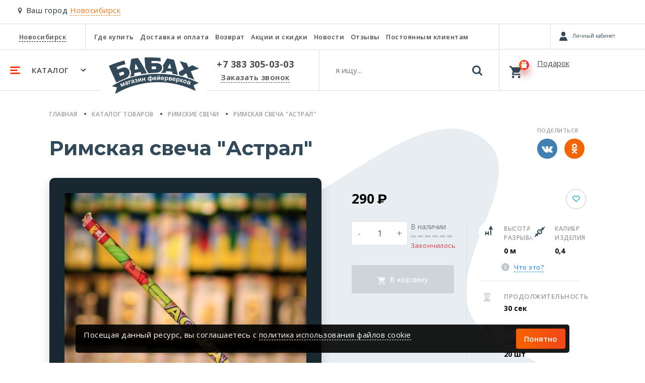

--- FILE ---
content_type: text/html; charset=utf-8
request_url: https://nsk.babah.ru/product/rimskaia-svecha-astral-29437/
body_size: 35911
content:








<!DOCTYPE html>
<html lang="ru">
<head>
    <meta charset="UTF-8">
    <meta name="viewport" content="width=device-width, initial-scale=1.0">
    <meta http-equiv="X-UA-Compatible" content="ie=edge">
    <meta name="yandex" content="noyaca" />
    <meta name="robots" content="index, follow" />
    <meta name="referrer" content="strict-origin-when-cross-origin">
    
        
    
    <title>
        Римская свеча &quot;Астрал&quot;, 290 руб. в Новосибирске
    </title>
    <meta name="description" content="Заказать Римская свеча &quot;Астрал&quot; 290 руб, в интернет магазине babah.ru, доставка в Новосибирске, звоните +7 383 305-03-03" />
    <meta name="keywords" content="" />
    
        <link rel="canonical" href="https://nsk.babah.ru/product/rimskaia-svecha-astral-29437/">
    
    <link type="image/x-icon" rel="shortcut icon" href="/favicon.ico" />
    <link rel="icon" type="image/png" sizes="16x16" href="/static/favicon/favicon-16x16.png">
    <link rel="icon" type="image/png" sizes="32x32" href="/static/favicon/favicon-32x32.png">
    <link rel="icon" type="image/png" sizes="192x192" href="/static/favicon/android-chrome-192x192.png">
    <link rel="icon" type="image/png" sizes="192x192" href="/static/favicon/android-chrome-512x512.png">
    <link rel="apple-touch-icon" sizes="120x120" href="/static/favicon/apple-touch-icon.png">
    <link rel="stylesheet" href="/static/babah24/bs_mobile/css/main.min.css?ver=3">
    <link rel="stylesheet" href="/static/babah24/bs_mobile/css/owl.carousel.min.css">
    <link rel="stylesheet" href="/static/babah24/bs_mobile/css/owl.theme.default.min.css">
    
    <link rel="preload" as="style" onload="this.onload=null;this.rel='stylesheet'" href="/static/babah24/bs_mobile/css/jquery.fancybox.min.css">
    <link href="https://fonts.googleapis.com/css?family=Open+Sans+Condensed:300%7CRoboto+Condensed:700%7CRoboto:400,900&display=swap&subset=cyrillic" rel="stylesheet"> 
    
</head>
<body>
    
    <div class="modal fade" id="chooseNewCity" tabindex="-1" role="dialog" aria-labelledby="chooseNewCity" aria-hidden="true">
    <div class="modal-dialog" role="document"> 
        <div class="modal-content">
            <div class="modal-header">
                <div class="h5 modal-title" id="exampleModalLabel">Выберите ваш город</div>
                <button type="button" class="close" data-dismiss="modal" aria-label="Close">
                    <span aria-hidden="true">&times;</span>
                </button>
            </div>
            <div class="modal-body">
                <div class="custom-form">
                    <input type="text" placeholder="Поиск города" id="choose-city-search">
                </div>
                <div id="choose-city-cities">
                    
                    
                        <div>
                            <a rel="nofollow" href="https://babah24.ru/city_redirect/234?next=/product/rimskaia-svecha-astral-29437/" class="service small">Красноярск</a>
                        </div>
                        
                    
                        <div>
                            <a rel="nofollow" href="https://babah.ru/city_redirect/236?next=/product/rimskaia-svecha-astral-29437/" class="service small">Москва</a>
                        </div>
                        
                    
                        <div>
                            <a rel="nofollow" href="https://nsk.babah.ru/city_redirect/235?next=/product/rimskaia-svecha-astral-29437/" class="service secondary">Новосибирск</a>
                        </div>
                        
                    
                </div>
            </div>
        </div>
    </div>
</div>

    <!-- Call request modal -->
    <div class="modal fade" id="callRequest" tabindex="-1" role="dialog" aria-labelledby="callRequest" aria-hidden="true">
        <div class="modal-dialog" role="document"> 
            <div class="modal-content">
                <div class="modal-header">
                    <div class="h5 modal-title">Заказать звонок</div>
                    <button type="button" class="close" data-dismiss="modal" aria-label="Close">
                        <span aria-hidden="true">&times;</span>
                    </button>
                </div>
                <div class="modal-body">
                    <form name="form_order_callback" method="GET" action="#">
                        <div class="mb-3">Мы перезвоним Вам в течении 5 минут</div>
                        <div class="custom-form phone" data-phonecode="+7">
                            <label for="customInput">Номер телефона</label>
                            <input type="tel" name="phone" id="customInput" placeholder="9XXXXXXXXX" />
                            <span class="info error">123</span>
                        </div>
                        <div id="request-callback-captcha-container" class="smart-captcha mb-4" data-sitekey="ysc1_fz23ZDTJVbW4RaVE0Hdc6Tsy53VSyvHbQF4CE4Xr46c501d0"></div>
                        <div class="custom-checkbox mb-4">
                            <input type="checkbox" name="policy" value="864" id="policy" class="d-none">
                            <label for="policy" class="m-0">
                                Согласен на обработку персональных данных в соответствии с <a href="/info/policies/">Политикой</a> в отношении обработки персональных данных
                                <svg xmlns="http://www.w3.org/2000/svg" width="13" height="10" class="check" viewBox="0 0 13 10">
                                    <path fill="#eee" fill-rule="nonzero" d="M.15 5.5A.54.54 0 0 1 0 5.15c0-.1.05-.25.15-.35l.7-.7c.2-.2.5-.2.7 0l.05.05L4.35 7.1c.1.1.25.1.35 0L11.4.15h.05c.2-.2.5-.2.7 0l.7.7c.2.2.2.5 0 .7l-8 8.3c-.1.1-.2.15-.35.15-.15 0-.25-.05-.35-.15l-3.9-4.2-.1-.15z"></path>
                                </svg>
                            </label>
                        </div>
                        <button class="btn btn-custom mb-3" id="order_callback_submit" type="button" onclick="make_order_callback('callRequest');return false;">Перезвонить мне</button>
                        <!-- <div class="box empty text-secondary p-0 w-100">
                            Заполняя данную форму, Вы подтверждаете свое согласие на обработку персональных данных в соответствии с 
                            <a href="/info/policies/" title="Условиями пользовательского соглашения" target="_blank">Условиями пользовательского соглашения</a>.
                        </div> -->
                    </form>
                </div>
            </div>
        </div>
    </div>
    <!-- No good in stock modal -->
    <div class="modal fade" id="noneGood" tabindex="-1" role="dialog" aria-labelledby="noneGood" aria-hidden="true">
        <div class="modal-dialog" role="document"> 
            <div class="modal-content">
                <div class="modal-header">
                    <div class="h5 modal-title">Товара нет в наличии</div>
                    <button type="button" class="close" data-dismiss="modal" aria-label="Close">
                        <span aria-hidden="true">&times;</span>
                    </button>
                </div>
                <div class="modal-body">
                    <p>Товара нет в наличии</p>
                </div>
            </div>
        </div>
    </div>
    <!-- One click buy modal -->
    <div class="modal fade" id="oneClickBuy" tabindex="-1" role="dialog" aria-labelledby="oneClickBuy" aria-hidden="true">
        <div class="modal-dialog" role="document"> 
            <div class="modal-content">
                <div class="modal-header">
                    <div class="h5 modal-title">Купить в один клик</div>
                    <button type="button" class="close" data-dismiss="modal" aria-label="Close">
                        <span aria-hidden="true">&times;</span>
                    </button>
                </div>
                <div class="modal-body">
                    В <a href="/cart/" title="корзине" class="service secondary m-0">корзине</a> <span id="oneClickBuy-count">0 товара</span> на сумму <span id="oneClickBuy-total">0</span> &#x20bd;
                </div>
                <div class="modal-footer">
                    <button type="button" class="btn btn-custom outline" data-dismiss="modal">Продолжить покупки</button>
                    <a href="/cart/" title="Оформить заказ" class="btn btn-custom">Оформить заказ</a>
                    
                </div>
            </div>
        </div>
    </div>
    <!-- City -->
    <!--if 'city_name_lat' not in request.session-->
    
        <div class="choose-city choose-city__mobile">
            <svg xmlns="http://www.w3.org/2000/svg" viewBox="0 0 28 42">
                <path fill="#636363" fill-rule="nonzero" d="M23.899 4.101C21.164 1.367 17.865 0 14 0c-3.865 0-7.164 1.367-9.898 4.101C1.367 6.836 0 10.135 0 14c0 1.987.3 3.618.902 4.895l9.98 21.164a3.15 3.15 0 0 0 1.272 1.421c.575.347 1.19.52 1.846.52.657 0 1.272-.173 1.846-.52a3.317 3.317 0 0 0 1.299-1.42l9.952-21.165C27.7 17.618 28 15.987 28 14c0-3.865-1.367-7.164-4.101-9.899zm-4.95 14.848C17.582 20.316 15.933 21 14 21c-1.932 0-3.582-.683-4.95-2.05C7.684 17.582 7 15.932 7 14c0-1.931.683-3.581 2.05-4.948C10.419 7.684 12.069 7 14 7c1.933 0 3.582.684 4.95 2.05C20.315 10.419 21 12.069 21 14c0 1.932-.684 3.582-2.05 4.95z"/>
            </svg>
            Ваш город <span class="choose-city-name" data-toggle="modal" data-target="#chooseNewCity">Новосибирск</span>
        </div>
    
    
        







<header id="navigation">
  <div class="navigation-main">
    <nav class="nav-top">
      <ul itemscope itemtype="http://schema.org/SiteNavigationElement">
        <li class="places">
          <span>
            <a href="javascript:void(0);" data-toggle="modal" data-target="#chooseNewCity"
              title="Новосибирск">Новосибирск</a>
          </span>
        </li>
        <li itemprop="name"><a itemprop="url" href="/contacts/" title="Где купить">Где купить</a></li>
        <li itemprop="name"><a itemprop="url" href="/oplata-dostavka/" title="Доставка и оплата">Доставка и оплата</a>
        </li>
        <li itemprop="name"><a itemprop="url" href="/garanty/" title="Возврат">Возврат</a></li>
        
        <li itemprop="name"><a itemprop="url" href="/promo/" title="Акции и скидки">Акции и
            скидки</a></li>
        <li itemprop="name"><a itemprop="url" href="/news/" title="Новости">Новости</a></li>
        
        
        <li itemprop="name"><a itemprop="url" href="/reviews/" title="Отзывы">Отзывы</a>
        </li>
        <li itemprop="name"><a itemprop="url" href="/info/club/" title="Постоянным клиентам">Постоянным клиентам</a>
        </li>
      </ul>
    </nav>
    <div class="navbar-custom">
      <ul>
        <li class="category">
          <a href="javascript:void(0)" title="Каталог">
            <svg xmlns='http://www.w3.org/2000/svg' width='20' height='15' class="category_gambrger"
              viewBox='0 0 20 15'>
              <path fill='#ff3b14' fill-rule='evenodd'
                d='M1.5 0h17a1.5 1.5 0 0 1 0 3h-17a1.5 1.5 0 0 1 0-3zm0 6h12a1.5 1.5 0 0 1 0 3h-12a1.5 1.5 0 0 1 0-3zm0 6h17a1.5 1.5 0 0 1 0 3h-17a1.5 1.5 0 0 1 0-3z' />
            </svg>
            <span>Каталог</span>
            <svg xmlns='http://www.w3.org/2000/svg' width='10' height='6' class="category_chevron" viewBox='0 0 10 6'>
              <path fill='#000' fill-rule='evenodd' d='M1 0L0 1l5 5 5-5-1-1-4.03 4z' />
            </svg>
          </a>
        </li>
        <li class="brand">
          <a href="/" title="Главная">
            <svg xmlns="http://www.w3.org/2000/svg" width="179" height="73" viewBox="0 0 179 73"
              aria-label="Логотип - Бабах">
              <title>Логотип "Бабах"</title>
              <path fill="#314959" fill-rule="evenodd"
                d="M14.7 49.611L0 16.7c9.749-4.576 20.163-7.883 30.89-10.592l2 7.26c-5.94 1.443-11.782 3.245-17.457 5.664l1.666 4.797 8.727-2.998c15.213-5.463 21.165 13.791 8.461 19.987L14.7 49.61zm5.13-18.488l6.73-2.598c3.82-.75 4.967 4.074 2.664 5.596l-6.962 2.832-2.432-5.83zm21.493 7.755c2.754-4 4.573-10.125-.074-16.083l3.065-19.587c4.485-1.169 9.017-1.807 13.59-1.998 7.618 11.43 13.48 21.479 17.723 30.246-4.19.394-7.892.983-11.193 1.732l-1.866-4.397-12.124 2.398v5.33c-3.07.524-6.092 1.456-9.121 2.359zM58.87 22.895l-6.063-10.793-1.265 12.125 7.328-1.332zm13.724-1.933L70.731.174c10.864-.283 21.647-.347 31.978.801v6.796a123.6 123.6 0 0 0-18.122-.799v4.263h10.26c15.257.355 13.725 18.633 0 19.055-6.168.319-11.551.715-16.388 1.166-1.898-3.726-3.832-7.302-5.864-10.494zm12.358-3.231v5.63h7.03c2.532-.034 2.965-5.097 0-5.497l-7.03-.133zm18.122 12.692c3.22-2.204 7.387-7.541 3.998-14.123L115.6 2.042c4.75.634 9.373 1.453 13.724 2.665 3.131 10.164 5.709 20.17 7.595 29.98a56.66 56.66 0 0 0-10.66-2.131l-.824-4.506c-3.998-.384-7.836-.758-11.834-.74l-1.199 3.447c-3.056-.12-6.162-.459-9.328-.334zm20.728-8.303l-2.532-9.96-4.817 9.148c2.518.041 4.963.327 7.349.812zm25.283.698l-8.362-15.656 14.058 4.298 3.232 8.128 7.794-4.197L179 21.92l-16.423 5.53 6.995 16.689c-4.177-1.768-8.37-3.129-12.591-4.497l-3.432-8.561-7.761 5.796c-1.749-.605-3.86-.983-5.897-1.433l-1.198-6.562 10.393-6.064zM16.272 59.627a97.052 97.052 0 0 0-10.094-2.532c37.83-26.514 113.969-35.552 172.421-6.529-3.729 1.503-7.582 2.916-10.792 4.797 1.968 3.854 3.493 7.56 4.397 11.06C118.55 40.357 59.299 44.805 12.84 72.173c.67-4.269 1.785-8.457 3.432-12.546zm6.29-7.287l2.516 6.143 1.385-.566-1.656-4.045 3.082 3.46 1.395-.57-.169-4.654 1.657 4.044 1.384-.567-2.516-6.144-2.01.824.219 4.91-3.263-3.664-2.024.83zm10.852-2.006c.001-.331.063-.585.19-.76.124-.176.334-.313.63-.416.437-.15.76-.184.966-.102.205.085.363.287.474.61l.057.167c-.254.228-.746.55-1.47.962-.536.309-.931.59-1.184.841a1.749 1.749 0 0 0-.492.882 1.89 1.89 0 0 0 .071 1.035c.184.536.524.916 1.015 1.137.491.223 1.06.223 1.703.002.365-.126.683-.314.958-.564.274-.25.505-.563.692-.938.022.026.064.084.125.174.136.191.245.334.325.428l1.645-.566a3.771 3.771 0 0 1-.586-.738c-.142-.245-.309-.643-.498-1.193l-.642-1.944c-.25-.721-.494-1.19-.734-1.409-.24-.219-.573-.352-.995-.404-.422-.05-1.005.053-1.745.308-.814.28-1.377.64-1.69 1.077-.312.436-.447.99-.406 1.661l1.591-.25zm2.688.576l.114.33c.137.397.208.675.214.83a1.1 1.1 0 0 1-.206.687c-.204.29-.457.487-.755.59a.964.964 0 0 1-.748-.026.866.866 0 0 1-.468-.514c-.08-.235-.04-.467.124-.696.109-.142.378-.343.803-.6.428-.257.735-.458.922-.601zm2.422-4.374l1.84 6.378 1.685-.486-1.447-5.014 2.63-.759-.393-1.365-4.315 1.246zm7.237.114c.034-.33.119-.576.262-.738.14-.163.363-.28.668-.353.45-.107.773-.11.971-.008.196.105.333.321.412.653l.042.172c-.276.202-.797.475-1.557.815-.564.255-.983.496-1.26.722a1.76 1.76 0 0 0-.577.83 1.894 1.894 0 0 0-.027 1.038c.131.551.431.961.898 1.23.469.269 1.033.325 1.696.166.374-.09.71-.246 1.008-.468.297-.223.557-.51.779-.867.02.029.056.09.107.185.117.205.213.357.284.458l1.691-.404a3.73 3.73 0 0 1-.511-.791c-.119-.257-.246-.67-.381-1.235l-.45-1.997c-.178-.743-.377-1.232-.594-1.474-.218-.242-.536-.406-.95-.498-.417-.092-1.005-.045-1.767.137-.837.2-1.433.503-1.786.907s-.542.943-.566 1.615l1.608-.095zm2.62.834l.081.34c.097.408.141.691.132.847-.01.24-.103.458-.272.663-.231.268-.502.44-.808.513a.959.959 0 0 1-.742-.098.857.857 0 0 1-.416-.557c-.058-.242.006-.468.19-.68.122-.131.41-.304.859-.52.45-.214.775-.384.975-.508zm5.422-.75l.293-.063c.326-.07.606-.055.839.045a.709.709 0 0 1 .431.53c.05.23-.003.449-.16.66-.158.21-.396.35-.719.42-.581.126-1.066-.1-1.455-.68l-1.501.626c.607 1.134 1.681 1.534 3.225 1.2.886-.19 1.526-.52 1.918-.985.393-.467.534-.953.425-1.458-.085-.395-.276-.7-.57-.913-.293-.213-.695-.334-1.201-.361.357-.278.605-.548.742-.811.138-.263.17-.562.096-.902-.118-.543-.429-.948-.937-1.213-.507-.268-1.15-.316-1.931-.148-.612.133-1.13.393-1.548.78-.419.387-.641.88-.664 1.478h1.517c.067-.397.18-.663.339-.798.158-.137.351-.228.578-.277.296-.064.538-.025.724.118a.885.885 0 0 1 .346.52.812.812 0 0 1-.07.554.814.814 0 0 1-.32.366c-.127.07-.34.135-.637.199l.24 1.113zm3.884-4.78l1.129 6.543 1.663-.287 1.979-4.637.72 4.17 1.663-.286-1.13-6.542-1.7.293-1.951 4.571-.71-4.112-1.663.287zm7.993-1.33l.866 6.582 1.738-.228-.364-2.765 2.51-.33.365 2.764 1.737-.229-.866-6.582-1.737.229.317 2.41-2.511.33-.318-2.41-1.737.23zm15.26-4.227l.242 3.32a2.413 2.413 0 0 0-.802-.656 1.85 1.85 0 0 0-.936-.17c-.616.046-1.167.414-1.65 1.1-.481.688-.687 1.53-.614 2.523.073 1.003.365 1.818.877 2.445.511.628 1.125.916 1.836.864.323-.023.623-.124.898-.3.276-.176.53-.427.76-.755l.24 3.277 1.747-.128-.24-3.276c.255.29.525.505.808.64.286.136.583.193.893.17.688-.05 1.259-.423 1.713-1.119.455-.696.648-1.523.577-2.484-.07-.956-.355-1.76-.854-2.417-.5-.654-1.103-.956-1.81-.904a2.039 2.039 0 0 0-.989.318 2.166 2.166 0 0 0-.702.789l-.246-3.364-1.749.127zm-.896 3.798c.275-.02.554.124.833.435.28.311.445.831.498 1.558.05.672-.029 1.21-.236 1.615-.206.403-.48.618-.817.643-.334.024-.627-.149-.88-.52-.252-.37-.402-.877-.449-1.52-.046-.637.038-1.158.25-1.565.211-.406.48-.623.8-.646zm4.094-.286c.365-.027.671.158.917.555.244.4.39.9.434 1.501.041.564-.04 1.064-.246 1.495-.206.432-.47.66-.796.684-.328.024-.624-.138-.887-.488-.265-.351-.42-.84-.466-1.467-.045-.627.027-1.156.22-1.592.193-.432.467-.662.824-.688zm8.44 2.908c-.084.336-.217.582-.399.737-.18.156-.408.238-.682.248a1.316 1.316 0 0 1-1.021-.4c-.28-.28-.435-.68-.466-1.2l4.384-.152c-.02-1.347-.328-2.337-.92-2.969-.594-.632-1.383-.931-2.367-.897-.878.03-1.593.367-2.145 1.01-.551.643-.809 1.516-.77 2.616.031.922.277 1.677.735 2.267.579.735 1.446 1.083 2.598 1.043.727-.026 1.328-.215 1.802-.566.472-.354.81-.854 1.013-1.503l-1.762-.234zm.04-1.78l-2.614.09c-.02-.478.087-.864.327-1.152.24-.287.55-.44.931-.453.358-.012.665.11.924.368.258.255.402.638.432 1.147zm3.153-2.85l.104 6.638 1.688-.026 2.671-4.274.066 4.23 1.689-.026-.105-6.637-1.726.027-2.634 4.214-.065-4.172-1.688.026zm4.141-2.738c-.026.294-.125.52-.302.674-.176.155-.435.233-.774.238-.34.005-.602-.065-.784-.214-.18-.148-.287-.37-.322-.664l-.856.013c.058.564.265 1.007.617 1.324.353.316.806.47 1.36.462.552-.009 1-.178 1.342-.505.342-.327.535-.776.575-1.342l-.856.014zm7.761 7.331c-.104.33-.25.568-.441.713-.189.145-.42.215-.696.208a1.316 1.316 0 0 1-.996-.458c-.264-.296-.395-.704-.396-1.225l4.386.1c.057-1.346-.194-2.351-.747-3.016-.556-.666-1.328-1.01-2.312-1.032-.878-.02-1.612.274-2.199.886-.589.609-.895 1.466-.92 2.566-.022.922.18 1.69.603 2.306.535.767 1.381 1.164 2.535 1.19.726.016 1.337-.138 1.83-.461.493-.327.86-.806 1.098-1.442l-1.745-.335zm.143-1.775l-2.615-.06c.005-.48.136-.858.392-1.132.256-.273.575-.407.955-.398.36.008.659.147.903.419.243.27.364.661.365 1.171zm3.446-2.661l-.569 9.141 1.75.109.205-3.315c.306.373.605.642.893.805.289.166.616.258.981.281.771.049 1.445-.217 2.024-.799.578-.581.902-1.424.971-2.532.067-1.077-.149-1.936-.647-2.572-.499-.638-1.133-.98-1.9-1.028a2.433 2.433 0 0 0-2.134.984l.06-.973-1.634-.101zm1.524 3.318c.04-.651.211-1.134.515-1.448a1.337 1.337 0 0 1 1.094-.432c.411.026.746.215 1.001.571.258.355.364.881.32 1.58-.046.746-.213 1.274-.504 1.584-.29.312-.64.454-1.046.429-.421-.026-.77-.227-1.041-.601-.273-.376-.386-.936-.34-1.683zm6.611-2.816l-.683 6.604 4.16.43c.738.076 1.312-.027 1.723-.309.41-.28.643-.679.696-1.192a1.687 1.687 0 0 0-.232-1.042c-.192-.33-.51-.573-.952-.732a1.53 1.53 0 0 0 .86-.465c.242-.25.382-.562.42-.931.06-.577-.091-1.03-.451-1.357-.36-.327-.93-.53-1.715-.61l-3.826-.396zm1.458 2.928l.168-1.628 1.133.117c.58.06.978.161 1.193.303.215.142.309.352.28.632-.031.294-.177.498-.434.611-.259.112-.66.14-1.208.082l-1.132-.117zm-.282 2.736l.173-1.68.9.094c.758.079 1.263.193 1.511.343.251.148.359.384.325.709-.031.311-.168.513-.41.61-.241.098-.612.12-1.112.068l-1.387-.144zm9.846.15c-.136.318-.306.54-.51.665a1.07 1.07 0 0 1-.714.136 1.313 1.313 0 0 1-.944-.556c-.233-.321-.323-.741-.271-1.259l4.354.544c.192-1.334.045-2.36-.439-3.078-.486-.718-1.217-1.138-2.195-1.26-.871-.109-1.631.11-2.278.659-.646.546-1.039 1.368-1.175 2.46-.114.915.008 1.7.368 2.355.454.817 1.255 1.298 2.4 1.44.72.09 1.345-.001 1.869-.273.522-.275.936-.715 1.238-1.324l-1.703-.51zm.322-1.752l-2.596-.324c.055-.476.223-.84.505-1.086.283-.246.613-.347.992-.3a1.2 1.2 0 0 1 .853.509c.216.293.297.694.246 1.201zm3.72-2.212l-1.538 9.028 1.727.295.558-3.274c.264.404.534.703.802.895.27.196.585.323.946.384.762.13 1.46-.062 2.097-.579.638-.516 1.049-1.32 1.235-2.415.182-1.063.06-1.94-.37-2.626-.427-.687-1.022-1.095-1.78-1.224a2.431 2.431 0 0 0-2.226.752l.164-.961-1.614-.275zm1.163 3.461c.11-.643.33-1.105.666-1.385.333-.28.712-.385 1.134-.312.406.069.718.292.935.673.218.381.267.916.15 1.605-.125.737-.348 1.244-.67 1.522a1.266 1.266 0 0 1-1.086.316c-.416-.072-.74-.309-.97-.709-.232-.403-.285-.972-.159-1.71zm6.81-1.981l-1.43 6.483 1.71.378.613-2.773c.252.055.43.152.534.288.105.137.203.414.294.831l.439 2.068 1.842.407-.563-1.998a1.48 1.48 0 0 1-.038-.144c-.199-.875-.553-1.449-1.062-1.718.406-.055.777-.36 1.108-.91.243-.412.44-.648.586-.71.144-.058.442-.036.897.065l.242-1.132c-.318-.092-.54-.152-.671-.18-.425-.095-.786-.08-1.086.04-.302.123-.63.475-.992 1.066-.273.442-.485.72-.633.836-.15.116-.37.159-.663.13l.584-2.65-1.71-.377zm5.231 4.526c-.205.736-.24 1.399-.105 1.987.135.59.432 1.091.888 1.503.459.413.98.701 1.566.864.947.263 1.82.163 2.62-.301.8-.464 1.336-1.18 1.605-2.15.267-.961.178-1.84-.265-2.642-.443-.8-1.147-1.334-2.114-1.603a3.614 3.614 0 0 0-1.814-.055 2.956 2.956 0 0 0-1.512.88 3.582 3.582 0 0 0-.869 1.517zm1.713.573c.177-.634.462-1.08.854-1.333.397-.256.813-.321 1.255-.199.439.123.762.393.966.815.204.42.22.944.046 1.57-.178.644-.465 1.093-.856 1.347a1.47 1.47 0 0 1-1.248.2 1.486 1.486 0 0 1-.973-.816c-.206-.42-.22-.949-.044-1.584zm7.676-1.24l-2.373 6.2 3.906 1.495c.693.265 1.274.314 1.743.15.47-.166.797-.49.982-.972.13-.342.146-.698.047-1.066-.1-.37-.345-.687-.73-.955.336.03.654-.045.951-.225.3-.18.515-.445.647-.791.208-.542.18-1.018-.083-1.427-.263-.41-.762-.753-1.499-1.035l-3.591-1.375zm.648 3.206l.585-1.529 1.063.407c.547.208.904.41 1.074.602.17.193.207.42.106.683-.106.276-.3.435-.577.477-.279.042-.673-.037-1.187-.233l-1.064-.407zm-.983 2.568l.603-1.576.845.323c.712.273 1.17.514 1.371.723.203.208.247.465.13.769-.112.293-.296.453-.555.484-.258.031-.622-.044-1.092-.224l-1.302-.499z" />
            </svg>
          </a>
        </li>
        <li class="phone">
          <span>
            <a href="tel:+73833050303" title="+7 383 305-03-03">+7 383 305-03-03</a>
          </span>
          <a href="javascript:void(0)" title="Заказать звонок" data-toggle="modal" data-target="#callRequest">Заказать
            звонок</a>
        </li>
        <li class="search navbar__search">
          <form action="/catalog/search/" method="GET">
            <input type="text" class="search_input navbar__search__input" name="q" autocomplete="off"
              placeholder="я ищу..." />
            <button class="search-btn navbar__search__btn">
              <svg xmlns="http://www.w3.org/2000/svg" width="20" height="20" viewBox="0 0 20 20">
                <path fill="#314959" fill-rule="nonzero"
                  d="M19.555 17.38l-4.122-4.122c.993-1.435 1.49-3.034 1.49-4.796a8.312 8.312 0 0 0-.667-3.288 8.457 8.457 0 0 0-1.803-2.704A8.459 8.459 0 0 0 11.75.667 8.316 8.316 0 0 0 8.462 0a8.313 8.313 0 0 0-3.288.667A8.458 8.458 0 0 0 2.47 2.47 8.46 8.46 0 0 0 .667 5.174 8.315 8.315 0 0 0 0 8.462c0 1.146.222 2.241.667 3.287a8.457 8.457 0 0 0 1.803 2.704 8.46 8.46 0 0 0 2.704 1.803 8.315 8.315 0 0 0 3.288.667c1.763 0 3.361-.497 4.795-1.49l4.123 4.11c.289.305.649.457 1.082.457.416 0 .777-.152 1.081-.457.305-.304.457-.665.457-1.081 0-.425-.148-.786-.445-1.082zm-7.17-4.995C11.31 13.462 10.015 14 8.5 14c-1.514 0-2.81-.538-3.886-1.615C3.538 11.31 3 10.015 3 8.5c0-1.514.538-2.81 1.614-3.886C5.691 3.538 6.986 3 8.5 3c1.514 0 2.81.538 3.885 1.614C13.462 5.691 14 6.986 14 8.5c0 1.514-.538 2.81-1.615 3.885z" />
              </svg>
            </button>
            <div class="navbar__search__close"></div>
          </form>
          <div class="search-hits" style="display: none;">
            <div class="search-hits_results" style="display: none;"></div>
            <div class="search-hits_noresults" style="display: none;">Ничего не найдено</div>
            <div class="search-hits_loading" style="display: none;">
              <div class="lds-ellipsis">
                <div></div>
                <div></div>
                <div></div>
                <div></div>
              </div>
            </div>
          </div>
        </li>
      </ul>
    </div>
  </div>
  <div class="icons">
    <div class="d-flex compare-personal">
      <a href="/compare/list/" rel="nofollow" title="Избранное" class="compare"
        style="visibility: visible" id="compare_top_ajax"
        data-compareapp-ajax-url="/compare/top/ajax/"></a>
      
      <a id="buyerlink_top" class="buyerLink d-none" href="#">
        <span class="buyerInfo"></span>
        <span class="buyerNotAuth"></span>
      </a>
      <span class="buyerExit d-flex justify-content-center align-items-center"></span>
      
    </div>
    <div class="basket loading" id="basket">
      <a href="/cart/" title="Корзина"></a>
      <span class="basket">
        <svg xmlns="http://www.w3.org/2000/svg" width="24" height="24" class="basket-icon" viewBox="0 0 24 24">
          <path fill="#000" fill-rule="nonzero"
            d="M7.2 19.2c-1.32 0-2.4 1.08-2.4 2.4 0 1.32 1.08 2.4 2.4 2.4 1.32 0 2.4-1.08 2.4-2.4 0-1.32-1.08-2.4-2.4-2.4zM0 0v2.4h2.4l4.32 9.12-1.68 2.88c-.12.36-.24.84-.24 1.2 0 1.32 1.08 2.4 2.4 2.4h14.4v-2.4H7.68c-.12 0-.24-.12-.24-.24v-.12l1.08-2.04h8.88c.96 0 1.68-.48 2.04-1.2l4.32-7.8c.24-.24.24-.36.24-.6 0-.72-.48-1.2-1.2-1.2H5.04L3.96 0H0zm19.2 19.2c-1.32 0-2.4 1.08-2.4 2.4 0 1.32 1.08 2.4 2.4 2.4 1.32 0 2.4-1.08 2.4-2.4 0-1.32-1.08-2.4-2.4-2.4z" />
        </svg>
        <span class="badge-custom">
          <svg xmlns="http://www.w3.org/2000/svg" class="present-icon" width="12" height="13" viewBox="0 0 12 13"
            id="basket_gift_icon">
            <path fill="#000" fill-rule="nonzero"
              d="M1 8H0V6.447C0 5.808.48 5.29 1.072 5.29h3.183c-1.49 0-3.633-1.56-3.164-3.216C1.483.691 2.66-.008 3.862 0 5.56.01 6 3.852 6 3.852h.045S6.485.01 8.183 0c1.202-.008 2.379.691 2.77 2.074.47 1.655-1.672 3.216-3.162 3.216h3.137c.592 0 1.072.518 1.072 1.157V8h-1v3.833C11 12.478 10.55 13 9.995 13h-7.99C1.45 13 1 12.478 1 11.833V8zm8-6C7.37 3.06 7 6 7 6c1.956-1.71 2-4 2-4zM3 2s.043 2.29 2 4c0 0-.37-2.94-2-4z" />
          </svg>
          <span id="basket_items_count" style="display:node"></span>
        </span>
      </span>
      <div>
        <div class="text" id="basket_text">Подарок</div>
        <div class="cost" id="basket_total_summ"></div>
      </div>
    </div>
  </div>
  <div class="nav-collapse">
    <div class="nav-collapse-main">
      
      <div class="nav-collapse-personal" id="personal_collapse"></div>
      
      <div class="responsive">
        <ul id="ul-col-1">
          
          
          <li><a href="/catalog/batarei-salyutov/" title="Фейерверки">Фейерверки</a></li>
          
          
          <li><a href="/catalog/festivalnyye-shary/" title="Фестивальные шары">Фестивальные шары</a></li>
          
          
          <li><a href="/catalog/rakety/" title="Ракеты">Ракеты</a></li>
          
          
          <li><a href="/catalog/rimskie-svechi/" title="Римские свечи">Римские свечи</a></li>
          
          
          <li><a href="/catalog/fontany/" title="Фонтаны">Фонтаны</a></li>
          
          
        </ul>
        <ul id="ul-col-2">
          
          <li><a href="/catalog/bengalskiye-ogni/" title="Бенгальские огни">Бенгальские огни</a></li>
          
          
          <li><a href="/catalog/petardy-i-melkie-fejerverki/" title="Петарды и мелкие фейерверки">Петарды и мелкие фейерверки</a></li>
          
          
          <li><a href="/catalog/dymovye-imitacionnye-signalnye/" title="Дымовые, имитационные, сигнальные">Дымовые, имитационные, сигнальные</a></li>
          
          
          <li><a href="/catalog/nebesnye-fonariki/" title="Небесные фонарики">Небесные фонарики</a></li>
          
          
          <li><a href="/catalog/gelievye-shary/" title="Гелиевые шары">Гелиевые шары</a></li>
          
          
        </ul>
        <ul id="ul-col-3">
          
          <li><a href="/catalog/tovary-dlya-prazdnika/" title="Товары для праздника">Товары для праздника</a></li>
          
          
          <li><a href="/catalog/games/" title="Настольные игры">Настольные игры</a></li>
          
          
          <li><a href="/catalog/suvenury/" title="Сувенирная продукция">Сувенирная продукция</a></li>
          
          
        </ul>
        <ul id="ul-col-4">
          
        </ul>
      </div>
    </div>
    <div class="nav-collapse-footer">
      <div class="responsive">
        <div class="row">
          <div class="col-12 col-sm-6 col-md-4">
            <ul>
              <li data-ncollapse="ncoll-1" class="position-relative">
                <a href="javascript:void(0)">Покупателям</a>
                <span class="nav-dropdown ncollapsed"></span>
              </li>
              <li class="ncollapsed-container" id="ncoll-1">
                <ul>
                  <li><a href="/oplata-dostavka">Доставка и оплата</a></li>
                  <li><a href="/promo/">Акции и скидки</a></li>
                  <li><a href="/contacts">Наши магазины</a></li>
                  <li><a href="/contacts">Контакты</a></li>
                  <li><a href="/garanty">Возврат</a></li>
                  
                </ul>
              </li>
            </ul>
          </div>
          <div class="col-12 col-sm-6 col-md-4">
            <ul>
              <li data-ncollapse="ncoll-2" class="position-relative">
                <a href="javascript:void(0)">О компании</a>
                <span class="nav-dropdown ncollapsed"></span>
              </li>
              <li id="ncoll-2" class="ncollapsed-container">
                <ul>
                  <li><a href="/page/o-nas-61/" title="О нас">О нас</a></li>
                  <li><a href="/vacancy/" title="Вакансии">Вакансии</a></li>
                  <li><a href="/news/" title="Новости">Новости</a></li>
                  <li><a href="/grands/" title="Дипломы">Дипломы</a></li>
                  <li><a href="/blog/" title="Блог">Блог</a></li>
                  <li><a href="/info/photoblog/" title="Фотоблог">Фотоблог</a></li>
                  <li><a href="/page/dizain-magazinov-babakh-111/" title="Дизайн магазинов «Бабах»">Дизайн магазинов
                      «Бабах»</a></li>
                  <li><a href="/company/contacts" title="Контактные данные организации">Контактные данные</a></li>
                </ul>
              </li>
            </ul>
          </div>
        </div>
      </div>
    </div>
  </div>
</header>
    
    



    

<section class="content responsive">
    <nav itemscope itemtype="http://schema.org/BreadcrumbList" class="pagebread" aria-label="breadcrumb">
        
            
                <span itemprop="itemListElement" itemscope itemtype="http://schema.org/ListItem">
                    <a itemprop="item" class="pagebread__item" href="/"  title="Главная">
                        <span itemprop="name">Главная</span>
                    </a>
                    <meta itemprop="position" content="1" />
                </span>
            
        
            
                <span itemprop="itemListElement" itemscope itemtype="http://schema.org/ListItem">
                    <a itemprop="item" class="pagebread__item" href="/catalog/"  title="Каталог товаров">
                        <span itemprop="name">Каталог товаров</span>
                    </a>
                    <meta itemprop="position" content="2" />
                </span>
            
        
            
                <span itemprop="itemListElement" itemscope itemtype="http://schema.org/ListItem">
                    <a itemprop="item" class="pagebread__item" href="/catalog/rimskie-svechi/"  title="Римские свечи">
                        <span itemprop="name">Римские свечи</span>
                    </a>
                    <meta itemprop="position" content="3" />
                </span>
            
        
            
                <span itemprop="itemListElement" itemscope itemtype="http://schema.org/ListItem">
                    <a itemprop="item" href="#" class="pagebread__item pagebread__item--last" aria-current="page">
                        <span itemprop="name">Римская свеча &quot;Астрал&quot;</span>
                    </a>
                    <meta itemprop="position" content="4" />
                </span>
            
        
    </nav>

    <div itemscope itemtype="http://schema.org/Product">
        
        <meta itemprop="sku" content="173396">
        
            <meta itemprop="brand" content="{&#x27;value&#x27;: &#x27;МЕГАПИР&#x27;, &#x27;landing_page&#x27;: &#x27;/page/torgovaia-marka-megapir-73/&#x27;}" />
        
        
        
            <meta itemprop="image" content="/media/uploads/goodspict/thumb/rimskaia-svecha-astral-29437_400_1765356207.webp">
        
        

        <div class="row mb-4">
            <div class="col-12 col-md-9 order-2 order-md-1"> 
                <!--<div class="mb-3 d-flex position-relative">-->
                <h1 itemprop="name">Римская свеча &quot;Астрал&quot;</h1>
            </div>
            <div class="col-12 col-md-3 order-1 order-md-2">
                <div class="social social-title">
                    <div>Поделиться</div>
                    <!-- <span class="facebook" data-share="facebook">
                        <svg xmlns="http://www.w3.org/2000/svg" width="10" height="20" viewBox="0 0 15 30">
                            <path fill="#fff" fill-rule="nonzero" d="M14.435 0h-3.599C6.795 0 4.183 2.898 4.183 7.384v3.404H.566a.59.59 0 0 0-.566.61v4.932a.616.616 0 0 0 .162.429c.106.114.251.18.404.183h3.618v12.446a.616.616 0 0 0 .161.429c.107.114.252.18.405.183h4.72a.59.59 0 0 0 .565-.612V16.942h4.23a.565.565 0 0 0 .404-.183.616.616 0 0 0 .162-.429V11.4a.638.638 0 0 0-.166-.433.545.545 0 0 0-.4-.179h-4.231V7.9c0-1.386.305-2.087 1.976-2.087h2.424c.153-.002.3-.069.406-.185a.616.616 0 0 0 .16-.431V.617a.616.616 0 0 0-.16-.431.565.565 0 0 0-.405-.186z"></path>
                        </svg>
                    </span> -->
                    <span class="vk" data-share="vk">
                        <svg xmlns="http://www.w3.org/2000/svg" width="22" height="13" viewBox="0 0 33 19">
                            <path fill="#fff" fill-rule="nonzero" d="M31.566 14.816a28.11 28.11 0 0 0-2.324-2.373c-.275-.271-.572-.542-.85-.814a1.172 1.172 0 0 1-.196-1.965c.439-.611.906-1.22 1.356-1.818.412-.542.833-1.095 1.237-1.652l.084-.116a12.607 12.607 0 0 0 2.005-3.499c.175-.42.161-.893-.038-1.301a1.59 1.59 0 0 0-1.147-.626 3.12 3.12 0 0 0-.527-.035h-5.123a1.574 1.574 0 0 0-1.582 1.102 29.666 29.666 0 0 1-.949 2.179 17.91 17.91 0 0 1-2.9 4.444l-.055.058a.96.96 0 0 1-.453.35.213.213 0 0 1-.064-.01 1.372 1.372 0 0 1-.441-1.055V1.829a.496.496 0 0 0 0-.061c.04-.88-.611-1.643-1.496-1.752A.417.417 0 0 0 18.012 0h-5.28a2.129 2.129 0 0 0-1.785.87.8.8 0 0 0-.246.781.824.824 0 0 0 .668.459 1.32 1.32 0 0 1 1.139 1.23c.187 1.36.21 2.736.071 4.101-.021.365-.1.724-.235 1.065a.475.475 0 0 1-.233.288.583.583 0 0 1-.301-.136 4.449 4.449 0 0 1-1.06-1.17 27.544 27.544 0 0 1-3.049-5.635A1.807 1.807 0 0 0 6.016.624C5.173.612 4.408.604 3.68.604c-.796 0-1.534.009-2.254.024C.936.579.456.785.158 1.17c-.225.436-.209.956.044 1.378a56.205 56.205 0 0 0 5.976 10.613 15.005 15.005 0 0 0 4.641 4.323 12.038 12.038 0 0 0 6.123 1.512c.265 0 .538 0 .813-.02a1.693 1.693 0 0 0 1.437-.456c.38-.368.56-.891.486-1.411a4.47 4.47 0 0 1 .436-1.977.534.534 0 0 1 .468-.379c.16.013.312.07.441.163.28.195.533.422.756.678.195.213.388.429.58.645.413.465.848.95 1.299 1.401a4.044 4.044 0 0 0 3.319 1.342h4.685c.465-.032.88-.297 1.1-.703a1.846 1.846 0 0 0-.016-1.763 9.425 9.425 0 0 0-1.18-1.7z"></path>
                        </svg>
                    </span>
                    <span class="ok" data-share="ok">
                        <svg xmlns="http://www.w3.org/2000/svg" width="20" height="20" viewBox="0 0 95.481 95.481">
                            <path fill="#fff" d="M43.041,67.254c-7.402-0.772-14.076-2.595-19.79-7.064c-0.709-0.556-1.441-1.092-2.088-1.713
                                c-2.501-2.402-2.753-5.153-0.774-7.988c1.693-2.426,4.535-3.075,7.489-1.682c0.572,0.27,1.117,0.607,1.639,0.969
                                c10.649,7.317,25.278,7.519,35.967,0.329c1.059-0.812,2.191-1.474,3.503-1.812c2.551-0.655,4.93,0.282,6.299,2.514
                                c1.564,2.549,1.544,5.037-0.383,7.016c-2.956,3.034-6.511,5.229-10.461,6.761c-3.735,1.448-7.826,2.177-11.875,2.661
                                c0.611,0.665,0.899,0.992,1.281,1.376c5.498,5.524,11.02,11.025,16.5,16.566c1.867,1.888,2.257,4.229,1.229,6.425
                                c-1.124,2.4-3.64,3.979-6.107,3.81c-1.563-0.108-2.782-0.886-3.865-1.977c-4.149-4.175-8.376-8.273-12.441-12.527
                                c-1.183-1.237-1.752-1.003-2.796,0.071c-4.174,4.297-8.416,8.528-12.683,12.735c-1.916,1.889-4.196,2.229-6.418,1.15
                                c-2.362-1.145-3.865-3.556-3.749-5.979c0.08-1.639,0.886-2.891,2.011-4.014c5.441-5.433,10.867-10.88,16.295-16.322
                                C42.183,68.197,42.518,67.813,43.041,67.254z"/>
                            <path fill="#fff" d="M47.55,48.329c-13.205-0.045-24.033-10.992-23.956-24.218C23.67,10.739,34.505-0.037,47.84,0
                                c13.362,0.036,24.087,10.967,24.02,24.478C71.792,37.677,60.889,48.375,47.55,48.329z M59.551,24.143
                                c-0.023-6.567-5.253-11.795-11.807-11.801c-6.609-0.007-11.886,5.316-11.835,11.943c0.049,6.542,5.324,11.733,11.896,11.709
                                C54.357,35.971,59.573,30.709,59.551,24.143z"/>
                        </svg>
                    </span>
                </div>
            </div>
        </div>

        
        <div class="good-detail d-block d-lg-flex">
            <div class="good-detail_bg-shape" id="bg-shape" data-animation-path-duration="15500" data-animation-path-easing="easeOutCubic" data-morph-path="M 164.5,192.8 C 175.7,141.8 72.78,88.24 105.6,47.66 143.5,0.9129 223.2,82.47 283.3,79.39 337.1,76.63 401.6,-4.239 438.6,34.87 469.7,67.69 397.7,117.7 394.3,162.8 388,245.5 486.3,339.3 439.3,407.7 387.7,482.7 256.1,489.7 170.9,457.7 109,434.4 43.21,367.8 48.17,301.9 52.16,248.9 153.1,244.7 164.5,192.8 Z">
                <svg class="item__svg" viewBox="0 0 500 500">
                    <clipPath id="clipShape9">
                        <path class="item__clippath" d="M 42.83,227.7 C 58.04,162.6 148.6,142.8 209,113.1 257.1,89.44 320.1,30.73 362.2,63.69 401.6,94.57 329.8,166.3 349.1,212.1 367.3,255.2 453,255.4 457.9,301.8 464.4,362.5 405,452.6 343.6,445.7 281.1,438.6 319.7,305.1 263.6,276.7 210.8,250 142.4,334.1 88.72,309.2 60.22,296 35.75,258 42.83,227.7 Z" />
                    </clipPath>
                    <g clip-path="url(#clipShape9)">
                        <image class="item__img" xlink:href="/static/babah24/bs_mobile/images/bg.jpg" x="0" y="0" height="500px" width="500px" />
                    </g>
                </svg>
            </div>
            <div>
                <div class="product-slide">
                    <div class="product-slide__image">
                        
                        
                        
                            <img 
                                loading="lazy"
                                id="good_detail_img"
                                src="/media/uploads/goodspict/thumb/rimskaia-svecha-astral-29437_400_1765356207.webp" 
                                alt="Римская свеча &quot;Астрал&quot; - Цена: 290 р. - Фото 1"
                            />
                        
                    
                </div>
                <div class="product-slide__thumbs">
                    <div class="product-slide__control product-slide__control--left" style="display: none;">
                        <svg xmlns="http://www.w3.org/2000/svg" xmlns:xlink="http://www.w3.org/1999/xlink" xml:space="preserve" version="1.1" x="0px" y="0px" width="8" height="5" viewBox="0 0 16 9">
                            <path fill="#ffffff" fill-rule="evenodd" d="M2 0L0 1l8 8 8-8-2-1-6 6z"></path>
                        </svg>
                    </div>
                    <div class="product-slide__control product-slide__control--right" style="display: none;">
                        <svg xmlns="http://www.w3.org/2000/svg" xmlns:xlink="http://www.w3.org/1999/xlink" xml:space="preserve" version="1.1" x="0px" y="0px" width="8" height="5" viewBox="0 0 16 9">
                            <path fill="#ffffff" fill-rule="evenodd" d="M2 0L0 1l8 8 8-8-2-1-6 6z"></path>
                        </svg>
                    </div>
                    <ul class="product-slide__list">
                        
                            
                                
                                    <li class="product-slide__list-item">
                                        <div class="product-slide__thumbs-item product-slide__thumbs-item--video">
                                            <a data-fancybox="video" data-caption="Римская свеча &quot;Астрал&quot;" href="https://www.youtube.com/watch?v=https://www.youtube.com/watch?v=0ywHVZzOfb8" data-good-id="173396">
                                                <svg xmlns="http://www.w3.org/2000/svg" width="20" height="14" viewBox="0 0 30 21">
                                                    <path fill="#f4213d" fill-rule="nonzero" d="M3.462 0h23.076C28.45 0 30 1.567 30 3.5v14c0 1.933-1.55 3.5-3.462 3.5H3.462C1.55 21 0 19.433 0 17.5v-14C0 1.567 1.55 0 3.462 0zM12 6v9l9-4.5L12 6z"/>
                                                </svg>
                                                <span>Видео</span>
                                            </a>
                                        </div>
                                    </li>
                                
                            
                        

                        
                            <li class="product-slide__list-item" data-detail-img="/media/uploads/goodspict/thumb/rimskaia-svecha-astral-29437_600_1765356207.webp" id="good_detail_img_2131968">
                                <div class="product-slide__thumbs-item product-slide__thumbs-item--active">
                                    <img
                                        loading="lazy"
                                        src="/media/uploads/goodspict/thumb/rimskaia-svecha-astral-29437_60_1765356207.webp" 
                                        alt="Римская свеча &quot;Астрал&quot; - Цена: 290 р. - Фото 1"
                                    />
                                </div>
                            </li>
                        
                        
                        
                        
                        
                    </ul>
                    <div class="d-none">
                        
                    </div>
                    
                </div>
            </div>
            
        </div>
        <div class="desc">
            <form action="/store/cart/add/173396/" method="GET" enctype="multipart/form-data" role="form" id="addtostore173396">
                <div class="row">
                    <div class="col-12 pr-3 pr-md-1">
                        <div class="mb-4 d-flex justify-content-between align-items-center">
                            <div class="d-flex align-items-center">
                            <div itemprop="offers" itemscope itemtype="http://schema.org/Offer">
                                <span itemprop="hasMerchantReturnPolicy" itemscope itemtype="http://schema.org/MerchantReturnPolicy">
                                    <meta itemprop="inStoreReturnsOffered" content="true" />
                                    <meta itemprop="itemDefectReturnFees" content="FreeReturn" />
                                    <meta itemprop="merchantReturnDays" content="30" />
                                    <meta itemprop="merchantReturnLink" content="https://babah24.ru/garanty" />
                                    <meta itemprop="refundType" content="ExchangeRefund" />
                                    <meta itemprop="returnFees" content="FreeReturn" />
                                    <meta itemprop="returnMethod" content="ReturnInStore" />
                                </span>
                                
                            
                            
                            
                                <meta itemprop="availability" content="http://schema.org/OutOfStock">
                            
                            
                            
                                <span itemprop="priceCurrency" content="RUB">
                                    
                                        <span 
                                            class="price d-inline-block"
                                            itemprop="price" 
                                            content="290" 
                                            data-product-price-id="173396" 
                                            data-price-value="290" 
                                            data-price-noprop="290"
                                        >290</span>
                                    
                                    <span 
                                    ></span>
                                </span>
                            </div>
                                
                            </div>
                            <a rel="nofollow" href="/compare/add/173396/" data-state="none" onclick="toggle_compare(this, 173396); return false;" class="service compare float-right" title="Избранное">
                                <svg xmlns="http://www.w3.org/2000/svg" width="19" height="19" viewBox="0 0 24 24" fill="none" stroke="currentColor" stroke-width="2" stroke-linecap="round" stroke-linejoin="round" class="feather feather-heart">
                                    <path d="M20.84 4.61a5.5 5.5 0 0 0-7.78 0L12 5.67l-1.06-1.06a5.5 5.5 0 0 0-7.78 7.78l1.06 1.06L12 21.23l7.78-7.78 1.06-1.06a5.5 5.5 0 0 0 0-7.78z"></path>
                                </svg>
                            </a>
                        </div>
                    </div>
                    <div class="col-12 col-md-6 col-lg-12 col-xl-6   pr-4">
                        
                        <div class="row">
                            <div class="col-6">
                                
                                <div class="input-group custom-countpicker">
                                    <div class="input-group-prepend">
                                        <button class="btn btn-outline-secondary" type="button" data-counter="item_173396" data-counter-type="-" data-max="">-</button>
                                    </div>
                                    <input type="text" class="form-control" id="item_173396" name="col" value="1"> 
                                    <div class="input-group-append">
                                        <button class="btn btn-outline-secondary" type="button" data-counter="item_173396" data-counter-type="+" data-max="">+</button>
                                    </div>
                                </div>
                            </div>
                            <div class="col-6">
                                <div class="stock-availability">
                                    <div class="mb-3 mt-n2">
                                        <span class="font-weight-normal text-muted">
                                            В наличии
                                        </span>
                                        
                                            <div class="indicator" data-value="0">
                                        
                                            <span id="i-1"></span>
                                            <span id="i-2"></span>
                                            <span id="i-3"></span>
                                            <span id="i-4"></span>
                                            <span id="i-5"></span>
                                            <span id="i-6"></span>
                                        </div>
                                        
                                            <div class="stock-info font-weight-normal text-danger line-height-none">
                                                Закончилось
                                            </div>
                                        
                                        
                                    </div>
                                </div>
                            </div>
                        </div>
                        <div
                            class="mt-3 mb-5"
                            
                        >
                            <button 
                                type="submit" 
                                onclick="addtostore(173396); return false;" 
                                
                                    class="btn btn-custom btn-block medium disabled"
                                    disabled
                                
                            >
                                
                                    <svg xmlns="http://www.w3.org/2000/svg" width="24" height="24" class="basket-icon" viewBox="0 0 24 24">
                                        <path fill="#000" fill-rule="nonzero" d="M7.2 19.2c-1.32 0-2.4 1.08-2.4 2.4 0 1.32 1.08 2.4 2.4 2.4 1.32 0 2.4-1.08 2.4-2.4 0-1.32-1.08-2.4-2.4-2.4zM0 0v2.4h2.4l4.32 9.12-1.68 2.88c-.12.36-.24.84-.24 1.2 0 1.32 1.08 2.4 2.4 2.4h14.4v-2.4H7.68c-.12 0-.24-.12-.24-.24v-.12l1.08-2.04h8.88c.96 0 1.68-.48 2.04-1.2l4.32-7.8c.24-.24.24-.36.24-.6 0-.72-.48-1.2-1.2-1.2H5.04L3.96 0H0zm19.2 19.2c-1.32 0-2.4 1.08-2.4 2.4 0 1.32 1.08 2.4 2.4 2.4 1.32 0 2.4-1.08 2.4-2.4 0-1.32-1.08-2.4-2.4-2.4z"/>
                                    </svg>
                                    В корзину
                                
                            </button>
                            <div class="oneclick text-center mt-3">
                                
                            </div>
                        </div>
                    </div>
                    <div class="col-12 col-md-6 col-lg-12 col-xl-6  border-left  pl-4">
                        
                        
                            <div class="info icon-f">
                                
                                    <div data-code="">
                                        <div class="text-uppercase">
                                            <span class="icon">
                                                <svg xmlns="http://www.w3.org/2000/svg" class="high-icon" width="15" height="19" viewBox="0 0 15 19">
                                                    <path fill="#000" fill-rule="evenodd" d="M12 6.685V18a1 1 0 1 1-2 0V6.685L7.89 7.916c-.472.276-1.065-.156-.841-.613l3.426-7c.198-.404.852-.404 1.05 0l3.426 7c.224.457-.369.889-.841.613L12 6.685zM2 14h3v-2a1 1 0 1 1 2 0v6a1 1 0 1 1-2 0v-2H2v2a1 1 0 1 1-2 0v-6a1 1 0 1 1 2 0v2z"/>
                                                </svg>
                                            </span>
                                            Высота разрыва
                                        </div>
                                        <div class="font-weight-bold">
                                            0 м
                                        </div>
                                    </div>
                                

                                
                                    <div>
                                        <div class="text-uppercase">
                                            <span class="icon">
                                                <svg xmlns="http://www.w3.org/2000/svg" class="calibr-icon" width="22" height="22" viewBox="0 0 22 22">
                                                    <path fill="#000" fill-rule="nonzero" d="M8.554 12.738l4.184-4.184a3 3 0 0 0-4.184 4.184zm4.892-3.476l-4.184 4.184a3 3 0 0 0 4.184-4.184zm.524-2.285l1.636-4.774c.124-.361.667-.276.771.121l.393 1.492 2.715-2.715A1 1 0 1 1 20.9 2.515L18.184 5.23l1.492.393c.397.104.482.647.12.771L15.024 8.03a5.001 5.001 0 0 1-6.993 6.993l-1.636 4.774c-.124.361-.667.276-.771-.121l-.393-1.492-2.715 2.715A1 1 0 1 1 1.1 19.485l2.715-2.715-1.492-.393c-.397-.104-.482-.647-.12-.771l4.773-1.636a5.001 5.001 0 0 1 6.993-6.993z"/>
                                                </svg>
                                            </span>
                                            Калибр изделия
                                        </div>
                                        <div class="font-weight-bold">
                                            
                                                <span>0,4</span>
                                            
                                        </div>
                                    </div>
                                

                                
                                    <div class="w-100 mt-2">
                                        <span class="info-popup info-popup_image dashed"> 
                                            <svg style="left:-25px;top:3px;width:16px;height:16px;position:absolute;" xmlns='http://www.w3.org/2000/svg' width='16' height='16' viewBox='0 0 16 16'><path fill='#c1c8cd' fill-rule='evenodd' d='M8 16A8 8 0 1 1 8 0a8 8 0 0 1 0 16zm1.568-4.768c-.06.029-.16.062-.295.1a1.388 1.388 0 0 1-.366.056c-.229 0-.39-.038-.483-.113-.093-.075-.14-.217-.14-.424 0-.083.015-.205.043-.366.029-.16.061-.304.097-.43l.44-1.562c.043-.144.073-.301.09-.473.015-.172.023-.292.023-.36 0-.33-.115-.597-.346-.803-.231-.206-.56-.309-.986-.309-.236 0-.487.042-.752.127a11.19 11.19 0 0 0-.832.303l-.118.483c.086-.032.189-.066.308-.102.12-.035.238-.053.352-.053.233 0 .39.04.473.118.082.079.123.218.123.419 0 .11-.013.233-.04.368-.027.134-.06.276-.1.427l-.44 1.568c-.039.165-.068.312-.086.443-.017.13-.026.259-.026.384 0 .322.119.588.357.798.238.21.572.314 1.001.314.28 0 .525-.037.736-.11a23.4 23.4 0 0 0 .849-.32l.118-.483zm.113-6.558a.924.924 0 0 0-.309-.698 1.048 1.048 0 0 0-.744-.29c-.29 0-.539.096-.746.29a.92.92 0 0 0-.312.698c0 .272.104.504.312.695.207.192.456.288.746.288s.538-.096.744-.288a.915.915 0 0 0 .309-.695z'/></svg>
                                            <small>Что это?</small>
                                            <img loading="lazy" src="/static/babah24/bs_mobile/images/gap_height/15.png" class="p-1" alt="Высота разрыва фейерверка" />
                                        </span>
                                    </div>
                                
                            </div>
                            <hr>
                            
                                <div class="props-info">
                                    <div data-code="" class="props-info__box">
                                        <span class="props-info__icon">
                                            <svg xmlns="http://www.w3.org/2000/svg" width="13" height="16" viewBox="0 0 13 16">
                                                <path fill="#000" fill-rule="nonzero" d="M12.333 14.545c.368 0 .667.326.667.727 0 .402-.298.728-.667.728H.667C.298 16 0 15.674 0 15.272c0-.401.298-.727.667-.727h.199c.23-2.83 1.748-5.002 2.929-6.545-1.181-1.542-2.7-3.715-2.929-6.545h-.2C.299 1.455 0 1.129 0 .727 0 .326.298 0 .667 0h11.666c.369 0 .667.325.667.727 0 .402-.298.728-.667.728h-.199c-.23 2.83-1.748 5.002-2.93 6.545 1.181 1.543 2.7 3.716 2.93 6.545h.199zM6.08 6.75c0-.293-.175-.58-.492-.804-.704-.5-1.23-1.042-1.565-1.61-.045-.077-.026-.162.053-.229A.545.545 0 0 1 4.42 4h4.16c.137 0 .264.04.343.106.079.067.098.152.053.229-.334.568-.861 1.11-1.565 1.61-.317.225-.491.51-.491.804 0 .138-.188.251-.42.251-.23 0-.419-.112-.419-.25zm.646 1.596c0 .498.196.99.552 1.39.76.852 1.33 1.778 1.692 2.75a.504.504 0 0 1-.002.344c-.04.106-.115.171-.196.171H4.227c-.08 0-.155-.065-.196-.171a.5.5 0 0 1-.002-.343c.362-.973.932-1.9 1.692-2.752.356-.399.552-.891.552-1.39 0-.19.102-.344.227-.344s.227.154.227.345zm-4.525 5.382h8.595c-.25-2.237-1.774-3.96-2.912-5.247l-.061-.069a.614.614 0 0 1 0-.82l.06-.07c1.139-1.287 2.663-3.01 2.913-5.247H2.202c.25 2.237 1.775 3.96 2.914 5.248l.06.068c.21.238.21.584 0 .821l-.06.069c-1.14 1.287-2.663 3.01-2.914 5.247z"></path>
                                            </svg>
                                        </span>
                                        <div class="text-uppercase">
                                            Продолжительность
                                            
                                        </div>
                                        <div class="font-weight-bold">30 сек</div>
                                    </div>
                                </div>
                            
                            
                                <div class="props-info">
                                    <div data-code="KOL_RAZ" class="props-info__box">
                                        
                                            <span class="props-info__icon">
                                                <svg xmlns="http://www.w3.org/2000/svg" width="16" height="16" viewBox="0 0 16 16">
                                                    <path fill="#000" fill-rule="nonzero" d="M5.673 9.035c.44 1.768 1.703 3.181 3.304 3.734C8.492 14.637 6.918 16 5.033 16H.456a.457.457 0 0 1-.43-.326.518.518 0 0 1 .147-.553l1.39-1.206a4.538 4.538 0 0 1-.649-2.36c0-.92.265-1.77.714-2.47h3.39a.444.444 0 0 0-.309.144l-.915.988a.522.522 0 0 0 0 .699.434.434 0 0 0 .647 0l.134-.145v2.265h-.458c-.253 0-.457.221-.457.494s.204.494.457.494h1.83c.254 0 .459-.22.459-.494 0-.273-.205-.494-.458-.494h-.452V9.578a.5.5 0 0 0-.288-.456.422.422 0 0 0-.163-.038c.215 0 .422-.02.628-.049zM8.01 1.379c.615.756.99 1.605.99 2.6 0 2.127-1.727 4.037-4.05 4.037H.448a.446.446 0 0 1-.423-.291.437.437 0 0 1 .144-.495l1.368-1.08a3.833 3.833 0 0 1-.639-2.136C.883 1.824 2.721 0 4.949 0c1.949 0 2.999 1.349 3.06 1.38zM6.3 4.863c0-.332-.127-.642-.351-.884a1.299 1.299 0 0 0-.045-1.822c-.508-.501-1.402-.5-1.909 0-.255.25-.396.583-.396.938 0 .244.202.442.45.442.25 0 .45-.198.45-.442 0-.119.047-.23.133-.313a.466.466 0 0 1 .636 0 .433.433 0 0 1 0 .626.45.45 0 0 1-.319.129.446.446 0 0 0-.45.442c0 .244.202.442.45.442a.45.45 0 0 1 .45.442c0 .118-.046.23-.132.313a.466.466 0 0 1-.636-.001.433.433 0 0 1-.132-.312.446.446 0 0 0-.45-.442.446.446 0 0 0-.45.442c0 .355.14.688.395.937.255.251.594.39.955.39.362 0 .701-.139.955-.389.255-.25.396-.583.396-.938zm9.52 6.36a.439.439 0 0 1 .155.499.442.442 0 0 1-.427.303h-4.616c-.527 0-.957-.11-1.383-.25v.01C8.319 11.356 7.355 10.358 7 9.12a4.97 4.97 0 0 0 2.585-1.88.44.44 0 0 0 .437.33.446.446 0 0 0 .455-.445c0-.116.045-.232.136-.312a.463.463 0 0 1 .638 0c.09.08.136.196.136.312a.4.4 0 0 1-.164.33l-.746.56a2.216 2.216 0 0 0-.91 1.782c0 .25.2.445.455.445h1.82a.446.446 0 1 0 0-.89h-1.274c.082-.25.237-.473.455-.633l.746-.552c.314-.227.528-.597.528-1.042a1.32 1.32 0 0 0-.4-.944c-.428-.428-1.147-.5-1.666-.196.155-.481.252-.998.252-1.532 0-.143-.015-.277-.024-.41.234-.033.258-.036.473-.036 2.257 0 4.16 1.8 4.16 4.008 0 .794-.252 1.556-.673 2.174l.328.24 1.074.793z"></path>
                                                </svg>
                                            </span>
                                        
                                        <div class="text-uppercase">Количество зарядов</div>
                                        <div class="font-weight-bold">20 шт</div>
                                    </div>
                                </div>
                            
                                <div class="props-info">
                                    <div data-code="NUMBER_OF_EFFECTS" class="props-info__box">
                                        
                                        <div class="text-uppercase">Количество эффектов</div>
                                        <div class="font-weight-bold">2 </div>
                                    </div>
                                </div>
                            
                        
                    </div>
                </div>
                <div class="custom-collapse mt-3">
                    <div class="custom-collapse-nav">
                        <a href="#" role="button" class="active">Описание</a>
                        <a href="/garanty/" role="button">Возврат товаров</a>
                        
                        
                            <a href="/info/manual/" role="button">Инструкция по запуску</a>
                        
                    </div>
                    <div class="row">
                        <div class="col">
                            <div class="custom-collapse-card" id="collapse-1">
                                <div class="row">
                                    
                                        <div class="col-12">
                                            <div itemprop="description">
                                                Яркие хризантемы, пышные пальмы, разноцветные пионы
                                            </div>
                                            
                                        </div> 
                                    
                                    
                                    
                                    
                                    

                                    
                                    

                                    <div class="col-12">
                                        <div class="mt-5">
                                            <div class="d-flex justify-content-between align-items-center">
                                                <span class="reviews__title">Отзывы</span>
                                                <a href="/reviewsapp/add/173396" class="btn btn-custom small">Оставить отзыв</a>
                                            </div>
                                        </div>
                                        <div class="reviews__content mt-4">
                                            
                                                <div class="px-4 py-2 text-secondary text-center">Отзывов нет</div>
                                            
                                        </div>
                                    </div>
                                    

                                </div>
                            </div>
                        </div>
                    </div>
                </div>
            </div>
        </div>
    </div>
</div>


</section>

    <section class="hits-items content goods-slider">
        <div class="goods recommend slide mb-4" style="padding-top: 80px; height: 645px">
            <div class="items owl-carousel owl-theme">
                
                <div class="head head--bg-shape">
                    <div class="bg-shape" id="bg-shape-2" data-animation-path-duration="5500" data-animation-path-easing="easeOutCubic" data-morph-path="M 47.99,295.7 C 44.25,252.9 72.33,195.7 110.4,167 169.6,122.4 259,106.1 329.6,128.8 381.3,145.4 428,193 443.7,245 453.3,277 464.9,322.4 424.6,343.5 369,372.7 304.2,310.1 239.1,319 190.9,325.5 153,380 107.6,373.4 64.97,367.3 50.68,326.4 47.99,295.7 Z">
                        <svg class="item__svg" viewBox="0 0 500 500">
                            <clipPath id="clipShape13">
                                <path class="item__clippath" d="M 30.03,240.4 C 31.35,186.2 39.67,120 85.95,86.14 162.5,30.12 302,3.296 378.7,59.08 413.1,84.14 383.6,140 395.1,178.8 411.6,234.4 477.8,280.7 469.5,337.7 462.6,384.1 420.9,429 373.8,447.7 286.1,482.5 161.8,482.4 87.79,427 33.04,386 28.46,305 30.03,240.4 Z" />
                            </clipPath>
                            <g clip-path="url(#clipShape13)">
                                <image class="item__img" xlink:href="/static/babah24/bs_mobile/images/bg.jpg" x="0" y="0" height="500px" width="500px" />
                            </g>
                        </svg>
                    </div>
                    <div class="confetti">
                        <svg xmlns="http://www.w3.org/2000/svg" class="confetti-svg" data-y="-40" data-x="-50"  width="62" height="40" viewBox="0 0 62 40">
                            <defs>
                                <linearGradient id="a" x1="0%" x2="75.309%" y1="0%" y2="100%">
                                    <stop offset="0%" stop-color="#0082A0"></stop>
                                    <stop offset="100%" stop-color="#5AEAA8"></stop>
                                </linearGradient>
                            </defs>
                            <path fill="url(#a)" fill-rule="evenodd" d="M2.723 51.648h62.958L44.695 80.98z" transform="rotate(15 197.809 17.73)"></path>
                        </svg>
                        <svg xmlns="http://www.w3.org/2000/svg" class="confetti-svg" data-y="-50" data-x="-10"  width="31" height="31" viewBox="0 0 31 31">
                            <path fill="#FFCE00" fill-rule="nonzero" d="M20.162 5.346a5 5 0 1 1 9.994-.349c.562 16.085-8.027 25.296-24.112 25.857a5 5 0 1 1-.35-9.994c10.566-.369 14.837-4.949 14.468-15.514z"></path>
                        </svg>
                        <svg xmlns="http://www.w3.org/2000/svg" class="confetti-svg" data-y="-55" data-x="10"  width="41" height="34" viewBox="0 0 41 34">
                            <defs>
                                <linearGradient id="b" x1="100%" x2="0%" y1="0%" y2="0%">
                                    <stop offset="0%" stop-color="#f4213d"></stop>
                                    <stop offset="100%" stop-color="#F46400"></stop>
                                </linearGradient>
                            </defs>
                            <path fill="url(#b)" fill-rule="nonzero" d="M170.021 43.458a2.5 2.5 0 0 1 1.654 0l7.93 2.78-1.192-4.634a2.5 2.5 0 0 1 1.06-2.72l3.991-2.594-6.685-.647a2.5 2.5 0 0 1-1.768-1.001l-4.163-5.623-4.162 5.623a2.5 2.5 0 0 1-1.768 1l-6.685.648 3.991 2.594a2.5 2.5 0 0 1 1.06 2.72l-1.193 4.634 7.93-2.78zm-10.69 9.045c-1.885.66-3.745-1.047-3.247-2.982l1.91-7.423-8.48-5.51c-1.984-1.29-1.234-4.357 1.121-4.585l12.694-1.23 5.51-7.443a2.5 2.5 0 0 1 4.019 0l5.51 7.443 12.694 1.23c2.354.228 3.104 3.296 1.12 4.585l-8.479 5.51 1.91 7.423c.498 1.935-1.363 3.643-3.248 2.982l-11.517-4.036-11.516 4.036z" transform="rotate(-26 46.536 348.678)"></path>
                        </svg>
                        <svg xmlns="http://www.w3.org/2000/svg" class="confetti-svg" data-y="-40" data-x="30"  width="30" height="30" viewBox="0 0 30 30">
                            <path fill="#FFCE00" fill-rule="nonzero" d="M5 10A5 5 0 0 1 5 0c16.095 0 25 8.905 25 25a5 5 0 1 1-10 0c0-10.572-4.428-15-15-15z"></path>
                        </svg>
                        <svg xmlns="http://www.w3.org/2000/svg" class="confetti-svg" data-y="-30" data-x="40"  width="23" height="38" viewBox="0 0 23 38">
                            <path fill="#FFCE00" fill-rule="nonzero" d="M13.566 30.463a5 5 0 0 1-8.83 4.695C-2.818 20.947.864 8.903 15.075 1.348a5 5 0 1 1 4.694 8.829c-9.334 4.963-11.165 10.952-6.202 20.286z"></path>
                        </svg>
                    </div>
                    <div class="title">
                        
                            БАБАХАЮТ  так, что мало не покажется
                        
                    </div>
                    <div>
                        
                            Посмотреть ещё варианты
                        
                    </div>
                </div>
                
                
                    <div class="good">
                        <div class="item">
                            <div>
                                <div class="top">
                                    
                                    
                                        <a data-fancybox data-type="iframe" data-caption="Римская свеча &quot;До первой звезды&quot;" href="https://vk.com/video_ext.php?oid=211425896&amp;id=456239890&autoplay=1" class="video">
                                            <svg xmlns="http://www.w3.org/2000/svg" width="20" height="14" viewBox="0 0 30 21">
                                                <path fill="#fff" fill-rule="nonzero" d="M3.462 0h23.076C28.45 0 30 1.567 30 3.5v14c0 1.933-1.55 3.5-3.462 3.5H3.462C1.55 21 0 19.433 0 17.5v-14C0 1.567 1.55 0 3.462 0zM12 6v9l9-4.5L12 6z"></path>
                                            </svg>
                                        </a>
                                    
                                </div>
                                <div class="image">
                                    <a href="/product/rimskaia-svecha-do-pervoi-zvezdy-11499/"></a>
                                    
                                        <a title="Римская свеча &quot;До первой звезды&quot;"  href="/product/rimskaia-svecha-do-pervoi-zvezdy-11499/">
                                            <img data-src="/media/uploads/goodspict/thumb/rimskaia-svecha-do-pervoi-zvezdy-11499_1_200_U5jXprQ_1765357751.webp" alt="Римская свеча &quot;До первой звезды&quot;" title="Римская свеча &quot;До первой звезды&quot;">
                                        </a>
                                    
                                </div>
                            </div>
                            <div class="desc">
                                <div class="title">
                                    
                                        <a href="/product/rimskaia-svecha-do-pervoi-zvezdy-11499/" title="Римская свеча &quot;До первой звезды&quot;">Римская свеча &quot;До первой звезды&quot;</a>
                                    
                                </div>
                                <div>
                                    <span class="price">410</span>
                                </div>
                            </div>
                            <div class="order">
                                <form action="/store/cart/add/169760/" method="GET" enctype="multipart/form-data" role="form" id="addtostore169760">
                                    <div class="row no-gutters mb-3">
                                        <div class="col-7">
                                            
                                            <div class="input-group custom-countpicker">
                                                <div class="input-group-prepend">
                                                    <button class="btn btn-outline-secondary" type="button" data-counter="item_169760" data-counter-type="-" data-max="">-</button>
                                                </div>
                                                <input type="text" class="form-control" id="item_169760" name="col" value="1">
                                                <div class="input-group-append">
                                                    <button class="btn btn-outline-secondary" type="button" data-counter="item_169760" data-counter-type="+" data-max="">+</button>
                                                </div>
                                            </div>
                                        </div>
                                        <div class="col-4 pl-2">
                                            <div class="oneclick">
                                                <span class="dashed"  >
                                                    <a 
                                                        href="#"
                                                        
                                                            onclick="addtostore(169760, true); return false;"
                                                        
                                                    >
                                                        Купить в 1 клик
                                                    </a>
                                                </span>
                                            </div>
                                        </div>
                                    </div>
                                    <div
                                        
                                    >                          
                                        <button 
                                            type="submit" 
                                            onclick="addtostore(169760); return false;" 
                                            
                                                class="btn btn-custom btn-block small"
                                            
                                        >
                                            
                                                <svg xmlns="http://www.w3.org/2000/svg" width="24" height="24" class="basket-icon" viewBox="0 0 24 24">
                                                    <path fill="#000" fill-rule="nonzero" d="M7.2 19.2c-1.32 0-2.4 1.08-2.4 2.4 0 1.32 1.08 2.4 2.4 2.4 1.32 0 2.4-1.08 2.4-2.4 0-1.32-1.08-2.4-2.4-2.4zM0 0v2.4h2.4l4.32 9.12-1.68 2.88c-.12.36-.24.84-.24 1.2 0 1.32 1.08 2.4 2.4 2.4h14.4v-2.4H7.68c-.12 0-.24-.12-.24-.24v-.12l1.08-2.04h8.88c.96 0 1.68-.48 2.04-1.2l4.32-7.8c.24-.24.24-.36.24-.6 0-.72-.48-1.2-1.2-1.2H5.04L3.96 0H0zm19.2 19.2c-1.32 0-2.4 1.08-2.4 2.4 0 1.32 1.08 2.4 2.4 2.4 1.32 0 2.4-1.08 2.4-2.4 0-1.32-1.08-2.4-2.4-2.4z"/>
                                                </svg>
                                                В корзину
                                            
                                        </button>
                                    </div>
                                </form>
                            </div> 
                        </div>
                    </div>
                
                    <div class="good">
                        <div class="item">
                            <div>
                                <div class="top">
                                    
                                    
                                        <a data-fancybox data-type="iframe" data-caption="Римская свеча &quot;Звёздные пальмы&quot;" href="https://vk.com/video_ext.php?oid=211425896&amp;id=456239892&autoplay=1" class="video">
                                            <svg xmlns="http://www.w3.org/2000/svg" width="20" height="14" viewBox="0 0 30 21">
                                                <path fill="#fff" fill-rule="nonzero" d="M3.462 0h23.076C28.45 0 30 1.567 30 3.5v14c0 1.933-1.55 3.5-3.462 3.5H3.462C1.55 21 0 19.433 0 17.5v-14C0 1.567 1.55 0 3.462 0zM12 6v9l9-4.5L12 6z"></path>
                                            </svg>
                                        </a>
                                    
                                </div>
                                <div class="image">
                                    <a href="/product/rimskaia-svecha-zvezdnye-palmy-11516/"></a>
                                    
                                        <a title="Римская свеча &quot;Звёздные пальмы&quot;"  href="/product/rimskaia-svecha-zvezdnye-palmy-11516/">
                                            <img data-src="/media/uploads/goodspict/thumb/rimskaia-svecha-zvezdnye-palmy-11516_1_200_sFo7SFN_1769662706.webp" alt="Римская свеча &quot;Звёздные пальмы&quot;" title="Римская свеча &quot;Звёздные пальмы&quot;">
                                        </a>
                                    
                                </div>
                            </div>
                            <div class="desc">
                                <div class="title">
                                    
                                        <a href="/product/rimskaia-svecha-zvezdnye-palmy-11516/" title="Римская свеча &quot;Звёздные пальмы&quot;">Римская свеча &quot;Звёздные пальмы&quot;</a>
                                    
                                </div>
                                <div>
                                    <span class="price">530</span>
                                </div>
                            </div>
                            <div class="order">
                                <form action="/store/cart/add/169903/" method="GET" enctype="multipart/form-data" role="form" id="addtostore169903">
                                    <div class="row no-gutters mb-3">
                                        <div class="col-7">
                                            
                                            <div class="input-group custom-countpicker">
                                                <div class="input-group-prepend">
                                                    <button class="btn btn-outline-secondary" type="button" data-counter="item_169903" data-counter-type="-" data-max="">-</button>
                                                </div>
                                                <input type="text" class="form-control" id="item_169903" name="col" value="1">
                                                <div class="input-group-append">
                                                    <button class="btn btn-outline-secondary" type="button" data-counter="item_169903" data-counter-type="+" data-max="">+</button>
                                                </div>
                                            </div>
                                        </div>
                                        <div class="col-4 pl-2">
                                            <div class="oneclick">
                                                <span class="dashed"  >
                                                    <a 
                                                        href="#"
                                                        
                                                            onclick="addtostore(169903, true); return false;"
                                                        
                                                    >
                                                        Купить в 1 клик
                                                    </a>
                                                </span>
                                            </div>
                                        </div>
                                    </div>
                                    <div
                                        
                                    >                          
                                        <button 
                                            type="submit" 
                                            onclick="addtostore(169903); return false;" 
                                            
                                                class="btn btn-custom btn-block small"
                                            
                                        >
                                            
                                                <svg xmlns="http://www.w3.org/2000/svg" width="24" height="24" class="basket-icon" viewBox="0 0 24 24">
                                                    <path fill="#000" fill-rule="nonzero" d="M7.2 19.2c-1.32 0-2.4 1.08-2.4 2.4 0 1.32 1.08 2.4 2.4 2.4 1.32 0 2.4-1.08 2.4-2.4 0-1.32-1.08-2.4-2.4-2.4zM0 0v2.4h2.4l4.32 9.12-1.68 2.88c-.12.36-.24.84-.24 1.2 0 1.32 1.08 2.4 2.4 2.4h14.4v-2.4H7.68c-.12 0-.24-.12-.24-.24v-.12l1.08-2.04h8.88c.96 0 1.68-.48 2.04-1.2l4.32-7.8c.24-.24.24-.36.24-.6 0-.72-.48-1.2-1.2-1.2H5.04L3.96 0H0zm19.2 19.2c-1.32 0-2.4 1.08-2.4 2.4 0 1.32 1.08 2.4 2.4 2.4 1.32 0 2.4-1.08 2.4-2.4 0-1.32-1.08-2.4-2.4-2.4z"/>
                                                </svg>
                                                В корзину
                                            
                                        </button>
                                    </div>
                                </form>
                            </div> 
                        </div>
                    </div>
                
                    <div class="good">
                        <div class="item">
                            <div>
                                <div class="top">
                                    
                                    
                                        <a data-fancybox data-type="iframe" data-caption="Римская свеча &quot;Звездочёт&quot;" href="https://vk.com/video_ext.php?oid=211425896&amp;id=456239894&autoplay=1" class="video">
                                            <svg xmlns="http://www.w3.org/2000/svg" width="20" height="14" viewBox="0 0 30 21">
                                                <path fill="#fff" fill-rule="nonzero" d="M3.462 0h23.076C28.45 0 30 1.567 30 3.5v14c0 1.933-1.55 3.5-3.462 3.5H3.462C1.55 21 0 19.433 0 17.5v-14C0 1.567 1.55 0 3.462 0zM12 6v9l9-4.5L12 6z"></path>
                                            </svg>
                                        </a>
                                    
                                </div>
                                <div class="image">
                                    <a href="/product/zvezdochiot-1kh-8-rc-012-202-11519/"></a>
                                    
                                        <a title="Римская свеча &quot;Звездочёт&quot;"  href="/product/zvezdochiot-1kh-8-rc-012-202-11519/">
                                            <img data-src="/media/uploads/goodspict/thumb/zvezdochiot-1kh-8-rc-012-202-11519_200_1766905325.webp" alt="Римская свеча &quot;Звездочёт&quot;" title="Римская свеча &quot;Звездочёт&quot;">
                                        </a>
                                    
                                </div>
                            </div>
                            <div class="desc">
                                <div class="title">
                                    
                                        <a href="/product/zvezdochiot-1kh-8-rc-012-202-11519/" title="Римская свеча &quot;Звездочёт&quot;">Римская свеча &quot;Звездочёт&quot;</a>
                                    
                                </div>
                                <div>
                                    <span class="price">960</span>
                                </div>
                            </div>
                            <div class="order">
                                <form action="/store/cart/add/169919/" method="GET" enctype="multipart/form-data" role="form" id="addtostore169919">
                                    <div class="row no-gutters mb-3">
                                        <div class="col-7">
                                            
                                            <div class="input-group custom-countpicker">
                                                <div class="input-group-prepend">
                                                    <button class="btn btn-outline-secondary" type="button" data-counter="item_169919" data-counter-type="-" data-max="">-</button>
                                                </div>
                                                <input type="text" class="form-control" id="item_169919" name="col" value="1">
                                                <div class="input-group-append">
                                                    <button class="btn btn-outline-secondary" type="button" data-counter="item_169919" data-counter-type="+" data-max="">+</button>
                                                </div>
                                            </div>
                                        </div>
                                        <div class="col-4 pl-2">
                                            <div class="oneclick">
                                                <span class="dashed"  >
                                                    <a 
                                                        href="#"
                                                        
                                                            onclick="addtostore(169919, true); return false;"
                                                        
                                                    >
                                                        Купить в 1 клик
                                                    </a>
                                                </span>
                                            </div>
                                        </div>
                                    </div>
                                    <div
                                        
                                    >                          
                                        <button 
                                            type="submit" 
                                            onclick="addtostore(169919); return false;" 
                                            
                                                class="btn btn-custom btn-block small"
                                            
                                        >
                                            
                                                <svg xmlns="http://www.w3.org/2000/svg" width="24" height="24" class="basket-icon" viewBox="0 0 24 24">
                                                    <path fill="#000" fill-rule="nonzero" d="M7.2 19.2c-1.32 0-2.4 1.08-2.4 2.4 0 1.32 1.08 2.4 2.4 2.4 1.32 0 2.4-1.08 2.4-2.4 0-1.32-1.08-2.4-2.4-2.4zM0 0v2.4h2.4l4.32 9.12-1.68 2.88c-.12.36-.24.84-.24 1.2 0 1.32 1.08 2.4 2.4 2.4h14.4v-2.4H7.68c-.12 0-.24-.12-.24-.24v-.12l1.08-2.04h8.88c.96 0 1.68-.48 2.04-1.2l4.32-7.8c.24-.24.24-.36.24-.6 0-.72-.48-1.2-1.2-1.2H5.04L3.96 0H0zm19.2 19.2c-1.32 0-2.4 1.08-2.4 2.4 0 1.32 1.08 2.4 2.4 2.4 1.32 0 2.4-1.08 2.4-2.4 0-1.32-1.08-2.4-2.4-2.4z"/>
                                                </svg>
                                                В корзину
                                            
                                        </button>
                                    </div>
                                </form>
                            </div> 
                        </div>
                    </div>
                
                    <div class="good">
                        <div class="item">
                            <div>
                                <div class="top">
                                    
                                    
                                        <a data-fancybox data-type="iframe" data-caption="Римская свеча &quot;Цветные хризантемы&quot;" href="https://vk.com/video_ext.php?oid=211425896&amp;id=456239569&autoplay=1" class="video">
                                            <svg xmlns="http://www.w3.org/2000/svg" width="20" height="14" viewBox="0 0 30 21">
                                                <path fill="#fff" fill-rule="nonzero" d="M3.462 0h23.076C28.45 0 30 1.567 30 3.5v14c0 1.933-1.55 3.5-3.462 3.5H3.462C1.55 21 0 19.433 0 17.5v-14C0 1.567 1.55 0 3.462 0zM12 6v9l9-4.5L12 6z"></path>
                                            </svg>
                                        </a>
                                    
                                </div>
                                <div class="image">
                                    <a href="/product/rimskaia-svecha-tsvetnye-khrizantemy-12217/"></a>
                                    
                                        <a title="Римская свеча &quot;Цветные хризантемы&quot;"  href="/product/rimskaia-svecha-tsvetnye-khrizantemy-12217/">
                                            <img data-src="/media/uploads/goodspict/thumb/rimskaia-svecha-tsvetnye-khrizantemy-12217_200_e0tDoFb_1769253936.webp" alt="Римская свеча &quot;Цветные хризантемы&quot;" title="Римская свеча &quot;Цветные хризантемы&quot;">
                                        </a>
                                    
                                </div>
                            </div>
                            <div class="desc">
                                <div class="title">
                                    
                                        <a href="/product/rimskaia-svecha-tsvetnye-khrizantemy-12217/" title="Римская свеча &quot;Цветные хризантемы&quot;">Римская свеча &quot;Цветные хризантемы&quot;</a>
                                    
                                </div>
                                <div>
                                    <span class="price">610</span>
                                </div>
                            </div>
                            <div class="order">
                                <form action="/store/cart/add/170011/" method="GET" enctype="multipart/form-data" role="form" id="addtostore170011">
                                    <div class="row no-gutters mb-3">
                                        <div class="col-7">
                                            
                                            <div class="input-group custom-countpicker">
                                                <div class="input-group-prepend">
                                                    <button class="btn btn-outline-secondary" type="button" data-counter="item_170011" data-counter-type="-" data-max="">-</button>
                                                </div>
                                                <input type="text" class="form-control" id="item_170011" name="col" value="1">
                                                <div class="input-group-append">
                                                    <button class="btn btn-outline-secondary" type="button" data-counter="item_170011" data-counter-type="+" data-max="">+</button>
                                                </div>
                                            </div>
                                        </div>
                                        <div class="col-4 pl-2">
                                            <div class="oneclick">
                                                <span class="dashed"  >
                                                    <a 
                                                        href="#"
                                                        
                                                            onclick="addtostore(170011, true); return false;"
                                                        
                                                    >
                                                        Купить в 1 клик
                                                    </a>
                                                </span>
                                            </div>
                                        </div>
                                    </div>
                                    <div
                                        
                                    >                          
                                        <button 
                                            type="submit" 
                                            onclick="addtostore(170011); return false;" 
                                            
                                                class="btn btn-custom btn-block small"
                                            
                                        >
                                            
                                                <svg xmlns="http://www.w3.org/2000/svg" width="24" height="24" class="basket-icon" viewBox="0 0 24 24">
                                                    <path fill="#000" fill-rule="nonzero" d="M7.2 19.2c-1.32 0-2.4 1.08-2.4 2.4 0 1.32 1.08 2.4 2.4 2.4 1.32 0 2.4-1.08 2.4-2.4 0-1.32-1.08-2.4-2.4-2.4zM0 0v2.4h2.4l4.32 9.12-1.68 2.88c-.12.36-.24.84-.24 1.2 0 1.32 1.08 2.4 2.4 2.4h14.4v-2.4H7.68c-.12 0-.24-.12-.24-.24v-.12l1.08-2.04h8.88c.96 0 1.68-.48 2.04-1.2l4.32-7.8c.24-.24.24-.36.24-.6 0-.72-.48-1.2-1.2-1.2H5.04L3.96 0H0zm19.2 19.2c-1.32 0-2.4 1.08-2.4 2.4 0 1.32 1.08 2.4 2.4 2.4 1.32 0 2.4-1.08 2.4-2.4 0-1.32-1.08-2.4-2.4-2.4z"/>
                                                </svg>
                                                В корзину
                                            
                                        </button>
                                    </div>
                                </form>
                            </div> 
                        </div>
                    </div>
                
                    <div class="good">
                        <div class="item">
                            <div>
                                <div class="top">
                                    
                                    
                                        <a data-fancybox data-caption="Римская свеча &quot;Магическая палочка&quot;" href="https://www.youtube.com/watch?v=yXfwYoZOQCc" class="video">
                                            <svg xmlns="http://www.w3.org/2000/svg" width="20" height="14" viewBox="0 0 30 21">
                                                <path fill="#fff" fill-rule="nonzero" d="M3.462 0h23.076C28.45 0 30 1.567 30 3.5v14c0 1.933-1.55 3.5-3.462 3.5H3.462C1.55 21 0 19.433 0 17.5v-14C0 1.567 1.55 0 3.462 0zM12 6v9l9-4.5L12 6z"></path>
                                            </svg>
                                        </a>
                                    
                                </div>
                                <div class="image">
                                    <a href="/product/magicheskaia-palochka-50-mrs6-2412-27762/"></a>
                                    
                                        <a title="Римская свеча &quot;Магическая палочка&quot;"  href="/product/magicheskaia-palochka-50-mrs6-2412-27762/">
                                            <img data-src="/media/uploads/goodspict/thumb/magicheskaia-palochka-50-mrs6-2412-27762_200_lSSNLn3_1765357399.webp" alt="Римская свеча &quot;Магическая палочка&quot;" title="Римская свеча &quot;Магическая палочка&quot;">
                                        </a>
                                    
                                </div>
                            </div>
                            <div class="desc">
                                <div class="title">
                                    
                                        <a href="/product/magicheskaia-palochka-50-mrs6-2412-27762/" title="Римская свеча &quot;Магическая палочка&quot;">Римская свеча &quot;Магическая палочка&quot;</a>
                                    
                                </div>
                                <div>
                                    <span class="price">80</span>
                                </div>
                            </div>
                            <div class="order">
                                <form action="/store/cart/add/170363/" method="GET" enctype="multipart/form-data" role="form" id="addtostore170363">
                                    <div class="row no-gutters mb-3">
                                        <div class="col-7">
                                            
                                            <div class="input-group custom-countpicker">
                                                <div class="input-group-prepend">
                                                    <button class="btn btn-outline-secondary" type="button" data-counter="item_170363" data-counter-type="-" data-max="">-</button>
                                                </div>
                                                <input type="text" class="form-control" id="item_170363" name="col" value="1">
                                                <div class="input-group-append">
                                                    <button class="btn btn-outline-secondary" type="button" data-counter="item_170363" data-counter-type="+" data-max="">+</button>
                                                </div>
                                            </div>
                                        </div>
                                        <div class="col-4 pl-2">
                                            <div class="oneclick">
                                                <span class="dashed"  >
                                                    <a 
                                                        href="#"
                                                        
                                                            onclick="addtostore(170363, true); return false;"
                                                        
                                                    >
                                                        Купить в 1 клик
                                                    </a>
                                                </span>
                                            </div>
                                        </div>
                                    </div>
                                    <div
                                        
                                    >                          
                                        <button 
                                            type="submit" 
                                            onclick="addtostore(170363); return false;" 
                                            
                                                class="btn btn-custom btn-block small"
                                            
                                        >
                                            
                                                <svg xmlns="http://www.w3.org/2000/svg" width="24" height="24" class="basket-icon" viewBox="0 0 24 24">
                                                    <path fill="#000" fill-rule="nonzero" d="M7.2 19.2c-1.32 0-2.4 1.08-2.4 2.4 0 1.32 1.08 2.4 2.4 2.4 1.32 0 2.4-1.08 2.4-2.4 0-1.32-1.08-2.4-2.4-2.4zM0 0v2.4h2.4l4.32 9.12-1.68 2.88c-.12.36-.24.84-.24 1.2 0 1.32 1.08 2.4 2.4 2.4h14.4v-2.4H7.68c-.12 0-.24-.12-.24-.24v-.12l1.08-2.04h8.88c.96 0 1.68-.48 2.04-1.2l4.32-7.8c.24-.24.24-.36.24-.6 0-.72-.48-1.2-1.2-1.2H5.04L3.96 0H0zm19.2 19.2c-1.32 0-2.4 1.08-2.4 2.4 0 1.32 1.08 2.4 2.4 2.4 1.32 0 2.4-1.08 2.4-2.4 0-1.32-1.08-2.4-2.4-2.4z"/>
                                                </svg>
                                                В корзину
                                            
                                        </button>
                                    </div>
                                </form>
                            </div> 
                        </div>
                    </div>
                
                    <div class="good">
                        <div class="item">
                            <div>
                                <div class="top">
                                    
                                    
                                        <a data-fancybox data-caption="Римская свеча &quot;Магия огня&quot;" href="https://www.youtube.com/watch?v=r-3-kJ9iIic" class="video">
                                            <svg xmlns="http://www.w3.org/2000/svg" width="20" height="14" viewBox="0 0 30 21">
                                                <path fill="#fff" fill-rule="nonzero" d="M3.462 0h23.076C28.45 0 30 1.567 30 3.5v14c0 1.933-1.55 3.5-3.462 3.5H3.462C1.55 21 0 19.433 0 17.5v-14C0 1.567 1.55 0 3.462 0zM12 6v9l9-4.5L12 6z"></path>
                                            </svg>
                                        </a>
                                    
                                </div>
                                <div class="image">
                                    <a href="/product/rimskaia-svecha-magiia-ognia-12321/"></a>
                                    
                                        <a title="Римская свеча &quot;Магия огня&quot;"  href="/product/rimskaia-svecha-magiia-ognia-12321/">
                                            <img data-src="/media/uploads/goodspict/thumb/rimskaia-svecha-magiia-ognia-12321_200_Ch7h0Wa_1765358121.webp" alt="Римская свеча &quot;Магия огня&quot;" title="Римская свеча &quot;Магия огня&quot;">
                                        </a>
                                    
                                </div>
                            </div>
                            <div class="desc">
                                <div class="title">
                                    
                                        <a href="/product/rimskaia-svecha-magiia-ognia-12321/" title="Римская свеча &quot;Магия огня&quot;">Римская свеча &quot;Магия огня&quot;</a>
                                    
                                </div>
                                <div>
                                    <span class="price">1 350</span>
                                </div>
                            </div>
                            <div class="order">
                                <form action="/store/cart/add/170457/" method="GET" enctype="multipart/form-data" role="form" id="addtostore170457">
                                    <div class="row no-gutters mb-3">
                                        <div class="col-7">
                                            
                                            <div class="input-group custom-countpicker">
                                                <div class="input-group-prepend">
                                                    <button class="btn btn-outline-secondary" type="button" data-counter="item_170457" data-counter-type="-" data-max="">-</button>
                                                </div>
                                                <input type="text" class="form-control" id="item_170457" name="col" value="1">
                                                <div class="input-group-append">
                                                    <button class="btn btn-outline-secondary" type="button" data-counter="item_170457" data-counter-type="+" data-max="">+</button>
                                                </div>
                                            </div>
                                        </div>
                                        <div class="col-4 pl-2">
                                            <div class="oneclick">
                                                <span class="dashed"  >
                                                    <a 
                                                        href="#"
                                                        
                                                            onclick="addtostore(170457, true); return false;"
                                                        
                                                    >
                                                        Купить в 1 клик
                                                    </a>
                                                </span>
                                            </div>
                                        </div>
                                    </div>
                                    <div
                                        
                                    >                          
                                        <button 
                                            type="submit" 
                                            onclick="addtostore(170457); return false;" 
                                            
                                                class="btn btn-custom btn-block small"
                                            
                                        >
                                            
                                                <svg xmlns="http://www.w3.org/2000/svg" width="24" height="24" class="basket-icon" viewBox="0 0 24 24">
                                                    <path fill="#000" fill-rule="nonzero" d="M7.2 19.2c-1.32 0-2.4 1.08-2.4 2.4 0 1.32 1.08 2.4 2.4 2.4 1.32 0 2.4-1.08 2.4-2.4 0-1.32-1.08-2.4-2.4-2.4zM0 0v2.4h2.4l4.32 9.12-1.68 2.88c-.12.36-.24.84-.24 1.2 0 1.32 1.08 2.4 2.4 2.4h14.4v-2.4H7.68c-.12 0-.24-.12-.24-.24v-.12l1.08-2.04h8.88c.96 0 1.68-.48 2.04-1.2l4.32-7.8c.24-.24.24-.36.24-.6 0-.72-.48-1.2-1.2-1.2H5.04L3.96 0H0zm19.2 19.2c-1.32 0-2.4 1.08-2.4 2.4 0 1.32 1.08 2.4 2.4 2.4 1.32 0 2.4-1.08 2.4-2.4 0-1.32-1.08-2.4-2.4-2.4z"/>
                                                </svg>
                                                В корзину
                                            
                                        </button>
                                    </div>
                                </form>
                            </div> 
                        </div>
                    </div>
                
                    <div class="good">
                        <div class="item">
                            <div>
                                <div class="top">
                                    
                                    
                                        <a data-fancybox data-caption="Римская свеча  &quot;Огниво&quot;" href="https://www.youtube.com/watch?v=OBwkBtAcQjI" class="video">
                                            <svg xmlns="http://www.w3.org/2000/svg" width="20" height="14" viewBox="0 0 30 21">
                                                <path fill="#fff" fill-rule="nonzero" d="M3.462 0h23.076C28.45 0 30 1.567 30 3.5v14c0 1.933-1.55 3.5-3.462 3.5H3.462C1.55 21 0 19.433 0 17.5v-14C0 1.567 1.55 0 3.462 0zM12 6v9l9-4.5L12 6z"></path>
                                            </svg>
                                        </a>
                                    
                                </div>
                                <div class="image">
                                    <a href="/product/rimskaia-svecha-ognivo-11697/"></a>
                                    
                                        <a title="Римская свеча  &quot;Огниво&quot;"  href="/product/rimskaia-svecha-ognivo-11697/">
                                            <img data-src="/media/uploads/goodspict/thumb/rimskaia-svecha-ognivo-11697_200_1765357757.webp" alt="Римская свеча  &quot;Огниво&quot;" title="Римская свеча  &quot;Огниво&quot;">
                                        </a>
                                    
                                </div>
                            </div>
                            <div class="desc">
                                <div class="title">
                                    
                                        <a href="/product/rimskaia-svecha-ognivo-11697/" title="Римская свеча  &quot;Огниво&quot;">Римская свеча  &quot;Огниво&quot;</a>
                                    
                                </div>
                                <div>
                                    <span class="price">1 600</span>
                                </div>
                            </div>
                            <div class="order">
                                <form action="/store/cart/add/170861/" method="GET" enctype="multipart/form-data" role="form" id="addtostore170861">
                                    <div class="row no-gutters mb-3">
                                        <div class="col-7">
                                            
                                            <div class="input-group custom-countpicker">
                                                <div class="input-group-prepend">
                                                    <button class="btn btn-outline-secondary" type="button" data-counter="item_170861" data-counter-type="-" data-max="">-</button>
                                                </div>
                                                <input type="text" class="form-control" id="item_170861" name="col" value="1">
                                                <div class="input-group-append">
                                                    <button class="btn btn-outline-secondary" type="button" data-counter="item_170861" data-counter-type="+" data-max="">+</button>
                                                </div>
                                            </div>
                                        </div>
                                        <div class="col-4 pl-2">
                                            <div class="oneclick">
                                                <span class="dashed"  >
                                                    <a 
                                                        href="#"
                                                        
                                                            onclick="addtostore(170861, true); return false;"
                                                        
                                                    >
                                                        Купить в 1 клик
                                                    </a>
                                                </span>
                                            </div>
                                        </div>
                                    </div>
                                    <div
                                        
                                    >                          
                                        <button 
                                            type="submit" 
                                            onclick="addtostore(170861); return false;" 
                                            
                                                class="btn btn-custom btn-block small"
                                            
                                        >
                                            
                                                <svg xmlns="http://www.w3.org/2000/svg" width="24" height="24" class="basket-icon" viewBox="0 0 24 24">
                                                    <path fill="#000" fill-rule="nonzero" d="M7.2 19.2c-1.32 0-2.4 1.08-2.4 2.4 0 1.32 1.08 2.4 2.4 2.4 1.32 0 2.4-1.08 2.4-2.4 0-1.32-1.08-2.4-2.4-2.4zM0 0v2.4h2.4l4.32 9.12-1.68 2.88c-.12.36-.24.84-.24 1.2 0 1.32 1.08 2.4 2.4 2.4h14.4v-2.4H7.68c-.12 0-.24-.12-.24-.24v-.12l1.08-2.04h8.88c.96 0 1.68-.48 2.04-1.2l4.32-7.8c.24-.24.24-.36.24-.6 0-.72-.48-1.2-1.2-1.2H5.04L3.96 0H0zm19.2 19.2c-1.32 0-2.4 1.08-2.4 2.4 0 1.32 1.08 2.4 2.4 2.4 1.32 0 2.4-1.08 2.4-2.4 0-1.32-1.08-2.4-2.4-2.4z"/>
                                                </svg>
                                                В корзину
                                            
                                        </button>
                                    </div>
                                </form>
                            </div> 
                        </div>
                    </div>
                
                    <div class="good">
                        <div class="item">
                            <div>
                                <div class="top">
                                    
                                    
                                        <a data-fancybox data-type="iframe" data-caption="Римская свеча &quot;Полярная звезда&quot;" href="https://vk.com/video_ext.php?oid=211425896&amp;id=456239554&autoplay=1" class="video">
                                            <svg xmlns="http://www.w3.org/2000/svg" width="20" height="14" viewBox="0 0 30 21">
                                                <path fill="#fff" fill-rule="nonzero" d="M3.462 0h23.076C28.45 0 30 1.567 30 3.5v14c0 1.933-1.55 3.5-3.462 3.5H3.462C1.55 21 0 19.433 0 17.5v-14C0 1.567 1.55 0 3.462 0zM12 6v9l9-4.5L12 6z"></path>
                                            </svg>
                                        </a>
                                    
                                </div>
                                <div class="image">
                                    <a href="/product/rimskaia-svecha-rumba-11743/"></a>
                                    
                                        <a title="Римская свеча &quot;Полярная звезда&quot;"  href="/product/rimskaia-svecha-rumba-11743/">
                                            <img data-src="/media/uploads/goodspict/thumb/rimskaia-svecha-rumba-11743_200_86HsQfu_1767763692.webp" alt="Римская свеча &quot;Полярная звезда&quot;" title="Римская свеча &quot;Полярная звезда&quot;">
                                        </a>
                                    
                                </div>
                            </div>
                            <div class="desc">
                                <div class="title">
                                    
                                        <a href="/product/rimskaia-svecha-rumba-11743/" title="Римская свеча &quot;Полярная звезда&quot;">Римская свеча &quot;Полярная звезда&quot;</a>
                                    
                                </div>
                                <div>
                                    <span class="price">330</span>
                                </div>
                            </div>
                            <div class="order">
                                <form action="/store/cart/add/171053/" method="GET" enctype="multipart/form-data" role="form" id="addtostore171053">
                                    <div class="row no-gutters mb-3">
                                        <div class="col-7">
                                            
                                            <div class="input-group custom-countpicker">
                                                <div class="input-group-prepend">
                                                    <button class="btn btn-outline-secondary" type="button" data-counter="item_171053" data-counter-type="-" data-max="">-</button>
                                                </div>
                                                <input type="text" class="form-control" id="item_171053" name="col" value="1">
                                                <div class="input-group-append">
                                                    <button class="btn btn-outline-secondary" type="button" data-counter="item_171053" data-counter-type="+" data-max="">+</button>
                                                </div>
                                            </div>
                                        </div>
                                        <div class="col-4 pl-2">
                                            <div class="oneclick">
                                                <span class="dashed"  >
                                                    <a 
                                                        href="#"
                                                        
                                                            onclick="addtostore(171053, true); return false;"
                                                        
                                                    >
                                                        Купить в 1 клик
                                                    </a>
                                                </span>
                                            </div>
                                        </div>
                                    </div>
                                    <div
                                        
                                    >                          
                                        <button 
                                            type="submit" 
                                            onclick="addtostore(171053); return false;" 
                                            
                                                class="btn btn-custom btn-block small"
                                            
                                        >
                                            
                                                <svg xmlns="http://www.w3.org/2000/svg" width="24" height="24" class="basket-icon" viewBox="0 0 24 24">
                                                    <path fill="#000" fill-rule="nonzero" d="M7.2 19.2c-1.32 0-2.4 1.08-2.4 2.4 0 1.32 1.08 2.4 2.4 2.4 1.32 0 2.4-1.08 2.4-2.4 0-1.32-1.08-2.4-2.4-2.4zM0 0v2.4h2.4l4.32 9.12-1.68 2.88c-.12.36-.24.84-.24 1.2 0 1.32 1.08 2.4 2.4 2.4h14.4v-2.4H7.68c-.12 0-.24-.12-.24-.24v-.12l1.08-2.04h8.88c.96 0 1.68-.48 2.04-1.2l4.32-7.8c.24-.24.24-.36.24-.6 0-.72-.48-1.2-1.2-1.2H5.04L3.96 0H0zm19.2 19.2c-1.32 0-2.4 1.08-2.4 2.4 0 1.32 1.08 2.4 2.4 2.4 1.32 0 2.4-1.08 2.4-2.4 0-1.32-1.08-2.4-2.4-2.4z"/>
                                                </svg>
                                                В корзину
                                            
                                        </button>
                                    </div>
                                </form>
                            </div> 
                        </div>
                    </div>
                
                    <div class="good">
                        <div class="item">
                            <div>
                                <div class="top">
                                    
                                    
                                        <a data-fancybox data-caption="Римская свеча &quot;Лампа Аладдина&quot;" href="https://www.youtube.com/watch?v=v5EyGYA7VsE" class="video">
                                            <svg xmlns="http://www.w3.org/2000/svg" width="20" height="14" viewBox="0 0 30 21">
                                                <path fill="#fff" fill-rule="nonzero" d="M3.462 0h23.076C28.45 0 30 1.567 30 3.5v14c0 1.933-1.55 3.5-3.462 3.5H3.462C1.55 21 0 19.433 0 17.5v-14C0 1.567 1.55 0 3.462 0zM12 6v9l9-4.5L12 6z"></path>
                                            </svg>
                                        </a>
                                    
                                </div>
                                <div class="image">
                                    <a href="/product/rimskaia-svecha-samba-11752/"></a>
                                    
                                        <a title="Римская свеча &quot;Лампа Аладдина&quot;"  href="/product/rimskaia-svecha-samba-11752/">
                                            <img data-src="/media/uploads/goodspict/thumb/rimskaia-svecha-samba-11752_200_IKgCnqX_1765357396.webp" alt="Римская свеча &quot;Лампа Аладдина&quot;" title="Римская свеча &quot;Лампа Аладдина&quot;">
                                        </a>
                                    
                                </div>
                            </div>
                            <div class="desc">
                                <div class="title">
                                    
                                        <a href="/product/rimskaia-svecha-samba-11752/" title="Римская свеча &quot;Лампа Аладдина&quot;">Римская свеча &quot;Лампа Аладдина&quot;</a>
                                    
                                </div>
                                <div>
                                    <span class="price">350</span>
                                </div>
                            </div>
                            <div class="order">
                                <form action="/store/cart/add/171084/" method="GET" enctype="multipart/form-data" role="form" id="addtostore171084">
                                    <div class="row no-gutters mb-3">
                                        <div class="col-7">
                                            
                                            <div class="input-group custom-countpicker">
                                                <div class="input-group-prepend">
                                                    <button class="btn btn-outline-secondary" type="button" data-counter="item_171084" data-counter-type="-" data-max="">-</button>
                                                </div>
                                                <input type="text" class="form-control" id="item_171084" name="col" value="1">
                                                <div class="input-group-append">
                                                    <button class="btn btn-outline-secondary" type="button" data-counter="item_171084" data-counter-type="+" data-max="">+</button>
                                                </div>
                                            </div>
                                        </div>
                                        <div class="col-4 pl-2">
                                            <div class="oneclick">
                                                <span class="dashed"  >
                                                    <a 
                                                        href="#"
                                                        
                                                            onclick="addtostore(171084, true); return false;"
                                                        
                                                    >
                                                        Купить в 1 клик
                                                    </a>
                                                </span>
                                            </div>
                                        </div>
                                    </div>
                                    <div
                                        
                                    >                          
                                        <button 
                                            type="submit" 
                                            onclick="addtostore(171084); return false;" 
                                            
                                                class="btn btn-custom btn-block small"
                                            
                                        >
                                            
                                                <svg xmlns="http://www.w3.org/2000/svg" width="24" height="24" class="basket-icon" viewBox="0 0 24 24">
                                                    <path fill="#000" fill-rule="nonzero" d="M7.2 19.2c-1.32 0-2.4 1.08-2.4 2.4 0 1.32 1.08 2.4 2.4 2.4 1.32 0 2.4-1.08 2.4-2.4 0-1.32-1.08-2.4-2.4-2.4zM0 0v2.4h2.4l4.32 9.12-1.68 2.88c-.12.36-.24.84-.24 1.2 0 1.32 1.08 2.4 2.4 2.4h14.4v-2.4H7.68c-.12 0-.24-.12-.24-.24v-.12l1.08-2.04h8.88c.96 0 1.68-.48 2.04-1.2l4.32-7.8c.24-.24.24-.36.24-.6 0-.72-.48-1.2-1.2-1.2H5.04L3.96 0H0zm19.2 19.2c-1.32 0-2.4 1.08-2.4 2.4 0 1.32 1.08 2.4 2.4 2.4 1.32 0 2.4-1.08 2.4-2.4 0-1.32-1.08-2.4-2.4-2.4z"/>
                                                </svg>
                                                В корзину
                                            
                                        </button>
                                    </div>
                                </form>
                            </div> 
                        </div>
                    </div>
                
                    <div class="good">
                        <div class="item">
                            <div>
                                <div class="top">
                                    
                                    
                                </div>
                                <div class="image">
                                    <a href="/product/rimskaia-svecha-traviata-11365/"></a>
                                    
                                        <a title="Римская свеча &quot;Травиата&quot;"  href="/product/rimskaia-svecha-traviata-11365/">
                                            <img data-src="/media/uploads/goodspict/thumb/rimskaia-svecha-traviata-11365_1_200_u0rJ91K_1765358002.webp" alt="Римская свеча &quot;Травиата&quot;" title="Римская свеча &quot;Травиата&quot;">
                                        </a>
                                    
                                </div>
                            </div>
                            <div class="desc">
                                <div class="title">
                                    
                                        <a href="/product/rimskaia-svecha-traviata-11365/" title="Римская свеча &quot;Травиата&quot;">Римская свеча &quot;Травиата&quot;</a>
                                    
                                </div>
                                <div>
                                    <span class="price"></span>
                                </div>
                            </div>
                            <div class="order">
                                <form action="/store/cart/add/171089/" method="GET" enctype="multipart/form-data" role="form" id="addtostore171089">
                                    <div class="row no-gutters mb-3">
                                        <div class="col-7">
                                            
                                            <div class="input-group custom-countpicker">
                                                <div class="input-group-prepend">
                                                    <button class="btn btn-outline-secondary" type="button" data-counter="item_171089" data-counter-type="-" data-max="">-</button>
                                                </div>
                                                <input type="text" class="form-control" id="item_171089" name="col" value="1">
                                                <div class="input-group-append">
                                                    <button class="btn btn-outline-secondary" type="button" data-counter="item_171089" data-counter-type="+" data-max="">+</button>
                                                </div>
                                            </div>
                                        </div>
                                        <div class="col-4 pl-2">
                                            <div class="oneclick">
                                                <span class="dashed"  >
                                                    <a 
                                                        href="#"
                                                        
                                                            onclick="addtostore(171089, true); return false;"
                                                        
                                                    >
                                                        Купить в 1 клик
                                                    </a>
                                                </span>
                                            </div>
                                        </div>
                                    </div>
                                    <div
                                        
                                    >                          
                                        <button 
                                            type="submit" 
                                            onclick="addtostore(171089); return false;" 
                                            
                                                class="btn btn-custom btn-block small"
                                            
                                        >
                                            
                                                <svg xmlns="http://www.w3.org/2000/svg" width="24" height="24" class="basket-icon" viewBox="0 0 24 24">
                                                    <path fill="#000" fill-rule="nonzero" d="M7.2 19.2c-1.32 0-2.4 1.08-2.4 2.4 0 1.32 1.08 2.4 2.4 2.4 1.32 0 2.4-1.08 2.4-2.4 0-1.32-1.08-2.4-2.4-2.4zM0 0v2.4h2.4l4.32 9.12-1.68 2.88c-.12.36-.24.84-.24 1.2 0 1.32 1.08 2.4 2.4 2.4h14.4v-2.4H7.68c-.12 0-.24-.12-.24-.24v-.12l1.08-2.04h8.88c.96 0 1.68-.48 2.04-1.2l4.32-7.8c.24-.24.24-.36.24-.6 0-.72-.48-1.2-1.2-1.2H5.04L3.96 0H0zm19.2 19.2c-1.32 0-2.4 1.08-2.4 2.4 0 1.32 1.08 2.4 2.4 2.4 1.32 0 2.4-1.08 2.4-2.4 0-1.32-1.08-2.4-2.4-2.4z"/>
                                                </svg>
                                                В корзину
                                            
                                        </button>
                                    </div>
                                </form>
                            </div> 
                        </div>
                    </div>
                
                    <div class="good">
                        <div class="item">
                            <div>
                                <div class="top">
                                    
                                    
                                        <a data-fancybox data-type="iframe" data-caption="Римская свеча &quot;Небо в алмазах&quot;" href="https://vk.com/video_ext.php?oid=211425896&amp;id=456239907&autoplay=1" class="video">
                                            <svg xmlns="http://www.w3.org/2000/svg" width="20" height="14" viewBox="0 0 30 21">
                                                <path fill="#fff" fill-rule="nonzero" d="M3.462 0h23.076C28.45 0 30 1.567 30 3.5v14c0 1.933-1.55 3.5-3.462 3.5H3.462C1.55 21 0 19.433 0 17.5v-14C0 1.567 1.55 0 3.462 0zM12 6v9l9-4.5L12 6z"></path>
                                            </svg>
                                        </a>
                                    
                                </div>
                                <div class="image">
                                    <a href="/product/rimskaia-svecha-nebo-v-almazakh-26540/"></a>
                                    
                                        <a title="Римская свеча &quot;Небо в алмазах&quot;"  href="/product/rimskaia-svecha-nebo-v-almazakh-26540/">
                                            <img data-src="/media/uploads/goodspict/thumb/rimskaia-svecha-nebo-v-almazakh-26540_1_200_gJuILAU_1767263678.webp" alt="Римская свеча &quot;Небо в алмазах&quot;" title="Римская свеча &quot;Небо в алмазах&quot;">
                                        </a>
                                    
                                </div>
                            </div>
                            <div class="desc">
                                <div class="title">
                                    
                                        <a href="/product/rimskaia-svecha-nebo-v-almazakh-26540/" title="Римская свеча &quot;Небо в алмазах&quot;">Римская свеча &quot;Небо в алмазах&quot;</a>
                                    
                                </div>
                                <div>
                                    <span class="price">1 450</span>
                                </div>
                            </div>
                            <div class="order">
                                <form action="/store/cart/add/171110/" method="GET" enctype="multipart/form-data" role="form" id="addtostore171110">
                                    <div class="row no-gutters mb-3">
                                        <div class="col-7">
                                            
                                            <div class="input-group custom-countpicker">
                                                <div class="input-group-prepend">
                                                    <button class="btn btn-outline-secondary" type="button" data-counter="item_171110" data-counter-type="-" data-max="">-</button>
                                                </div>
                                                <input type="text" class="form-control" id="item_171110" name="col" value="1">
                                                <div class="input-group-append">
                                                    <button class="btn btn-outline-secondary" type="button" data-counter="item_171110" data-counter-type="+" data-max="">+</button>
                                                </div>
                                            </div>
                                        </div>
                                        <div class="col-4 pl-2">
                                            <div class="oneclick">
                                                <span class="dashed"  >
                                                    <a 
                                                        href="#"
                                                        
                                                            onclick="addtostore(171110, true); return false;"
                                                        
                                                    >
                                                        Купить в 1 клик
                                                    </a>
                                                </span>
                                            </div>
                                        </div>
                                    </div>
                                    <div
                                        
                                    >                          
                                        <button 
                                            type="submit" 
                                            onclick="addtostore(171110); return false;" 
                                            
                                                class="btn btn-custom btn-block small"
                                            
                                        >
                                            
                                                <svg xmlns="http://www.w3.org/2000/svg" width="24" height="24" class="basket-icon" viewBox="0 0 24 24">
                                                    <path fill="#000" fill-rule="nonzero" d="M7.2 19.2c-1.32 0-2.4 1.08-2.4 2.4 0 1.32 1.08 2.4 2.4 2.4 1.32 0 2.4-1.08 2.4-2.4 0-1.32-1.08-2.4-2.4-2.4zM0 0v2.4h2.4l4.32 9.12-1.68 2.88c-.12.36-.24.84-.24 1.2 0 1.32 1.08 2.4 2.4 2.4h14.4v-2.4H7.68c-.12 0-.24-.12-.24-.24v-.12l1.08-2.04h8.88c.96 0 1.68-.48 2.04-1.2l4.32-7.8c.24-.24.24-.36.24-.6 0-.72-.48-1.2-1.2-1.2H5.04L3.96 0H0zm19.2 19.2c-1.32 0-2.4 1.08-2.4 2.4 0 1.32 1.08 2.4 2.4 2.4 1.32 0 2.4-1.08 2.4-2.4 0-1.32-1.08-2.4-2.4-2.4z"/>
                                                </svg>
                                                В корзину
                                            
                                        </button>
                                    </div>
                                </form>
                            </div> 
                        </div>
                    </div>
                
                    <div class="good">
                        <div class="item">
                            <div>
                                <div class="top">
                                    
                                    
                                        <a data-fancybox data-type="iframe" data-caption="Римская свеча &quot;Магический дракон&quot;" href="https://vk.com/video_ext.php?oid=211425896&amp;id=456239904&autoplay=1" class="video">
                                            <svg xmlns="http://www.w3.org/2000/svg" width="20" height="14" viewBox="0 0 30 21">
                                                <path fill="#fff" fill-rule="nonzero" d="M3.462 0h23.076C28.45 0 30 1.567 30 3.5v14c0 1.933-1.55 3.5-3.462 3.5H3.462C1.55 21 0 19.433 0 17.5v-14C0 1.567 1.55 0 3.462 0zM12 6v9l9-4.5L12 6z"></path>
                                            </svg>
                                        </a>
                                    
                                </div>
                                <div class="image">
                                    <a href="/product/rimskaia-svecha-magicheskii-drakon-26539/"></a>
                                    
                                        <a title="Римская свеча &quot;Магический дракон&quot;"  href="/product/rimskaia-svecha-magicheskii-drakon-26539/">
                                            <img data-src="/media/uploads/goodspict/thumb/rimskaia-svecha-magicheskii-drakon-26539_1_200_Ha8qHeW_1767182401.webp" alt="Римская свеча &quot;Магический дракон&quot;" title="Римская свеча &quot;Магический дракон&quot;">
                                        </a>
                                    
                                </div>
                            </div>
                            <div class="desc">
                                <div class="title">
                                    
                                        <a href="/product/rimskaia-svecha-magicheskii-drakon-26539/" title="Римская свеча &quot;Магический дракон&quot;">Римская свеча &quot;Магический дракон&quot;</a>
                                    
                                </div>
                                <div>
                                    <span class="price">1 450</span>
                                </div>
                            </div>
                            <div class="order">
                                <form action="/store/cart/add/171146/" method="GET" enctype="multipart/form-data" role="form" id="addtostore171146">
                                    <div class="row no-gutters mb-3">
                                        <div class="col-7">
                                            
                                            <div class="input-group custom-countpicker">
                                                <div class="input-group-prepend">
                                                    <button class="btn btn-outline-secondary" type="button" data-counter="item_171146" data-counter-type="-" data-max="">-</button>
                                                </div>
                                                <input type="text" class="form-control" id="item_171146" name="col" value="1">
                                                <div class="input-group-append">
                                                    <button class="btn btn-outline-secondary" type="button" data-counter="item_171146" data-counter-type="+" data-max="">+</button>
                                                </div>
                                            </div>
                                        </div>
                                        <div class="col-4 pl-2">
                                            <div class="oneclick">
                                                <span class="dashed"  >
                                                    <a 
                                                        href="#"
                                                        
                                                            onclick="addtostore(171146, true); return false;"
                                                        
                                                    >
                                                        Купить в 1 клик
                                                    </a>
                                                </span>
                                            </div>
                                        </div>
                                    </div>
                                    <div
                                        
                                    >                          
                                        <button 
                                            type="submit" 
                                            onclick="addtostore(171146); return false;" 
                                            
                                                class="btn btn-custom btn-block small"
                                            
                                        >
                                            
                                                <svg xmlns="http://www.w3.org/2000/svg" width="24" height="24" class="basket-icon" viewBox="0 0 24 24">
                                                    <path fill="#000" fill-rule="nonzero" d="M7.2 19.2c-1.32 0-2.4 1.08-2.4 2.4 0 1.32 1.08 2.4 2.4 2.4 1.32 0 2.4-1.08 2.4-2.4 0-1.32-1.08-2.4-2.4-2.4zM0 0v2.4h2.4l4.32 9.12-1.68 2.88c-.12.36-.24.84-.24 1.2 0 1.32 1.08 2.4 2.4 2.4h14.4v-2.4H7.68c-.12 0-.24-.12-.24-.24v-.12l1.08-2.04h8.88c.96 0 1.68-.48 2.04-1.2l4.32-7.8c.24-.24.24-.36.24-.6 0-.72-.48-1.2-1.2-1.2H5.04L3.96 0H0zm19.2 19.2c-1.32 0-2.4 1.08-2.4 2.4 0 1.32 1.08 2.4 2.4 2.4 1.32 0 2.4-1.08 2.4-2.4 0-1.32-1.08-2.4-2.4-2.4z"/>
                                                </svg>
                                                В корзину
                                            
                                        </button>
                                    </div>
                                </form>
                            </div> 
                        </div>
                    </div>
                
            </div>
        </div>
    </section>







    
    <footer>
        <div class="content">
            <div class="row">
                <div class="col-lg-6 col-xl-6 pb-4 pb-lg-0">
                    <div class="title">
                        <a href="/catalog/">Каталог</a>
                    </div>
                    <div class="line"></div>
                    <div class="row">
                        <div class="col-6">
                            <ul>
                                
                                
                                    <li>
                                        <a href="/catalog/batarei-salyutov/" title="Фейерверки">Фейерверки</a>
                                    </li>
                                
                                    <li>
                                        <a href="/catalog/festivalnyye-shary/" title="Фестивальные шары">Фестивальные шары</a>
                                    </li>
                                
                                    <li>
                                        <a href="/catalog/rakety/" title="Ракеты">Ракеты</a>
                                    </li>
                                
                                    <li>
                                        <a href="/catalog/rimskie-svechi/" title="Римские свечи">Римские свечи</a>
                                    </li>
                                
                                    <li>
                                        <a href="/catalog/fontany/" title="Фонтаны">Фонтаны</a>
                                    </li>
                                
                                    <li>
                                        <a href="/catalog/bengalskiye-ogni/" title="Бенгальские огни">Бенгальские огни</a>
                                    </li>
                                
                                    <li>
                                        <a href="/catalog/petardy-i-melkie-fejerverki/" title="Петарды и мелкие фейерверки">Петарды и мелкие фейерверки</a>
                                    </li>
                                
                            </ul>
                        </div>
                        <div class="col-6">
                            <ul>
                                
                                    <li>
                                        <a href="/catalog/dymovye-imitacionnye-signalnye/" title="Дымовые, имитационные, сигнальные">Дымовые, имитационные, сигнальные</a>
                                    </li>
                                
                                    <li>
                                        <a href="/catalog/nebesnye-fonariki/" title="Небесные фонарики">Небесные фонарики</a>
                                    </li>
                                
                                    <li>
                                        <a href="/catalog/gelievye-shary/" title="Гелиевые шары">Гелиевые шары</a>
                                    </li>
                                
                                    <li>
                                        <a href="/catalog/tovary-dlya-prazdnika/" title="Товары для праздника">Товары для праздника</a>
                                    </li>
                                
                                    <li>
                                        <a href="/catalog/games/" title="Настольные игры">Настольные игры</a>
                                    </li>
                                
                                    <li>
                                        <a href="/catalog/suvenury/" title="Сувенирная продукция">Сувенирная продукция</a>
                                    </li>
                                
                            </ul>
                        </div>
                    </div>
                </div>
                <div class="col-sm-6 col-lg-3 col-xl-2 pb-4 pb-sm-0">
                    <div class="title">Покупателям</div>
                    <div class="line"></div>
                    <ul>
                        <li><a href="/oplata-dostavka" title="Доставка и оплата">Доставка и оплата</a></li>
                        <li><a href="/promo/" title="Акции и скидки">Акции и скидки</a></li>
                        <li><a href="/contacts" title="Наши магазины">Наши магазины</a></li>
                        <li><a href="/info/club/" title="Постоянным клиентам">Постоянным клиентам</a></li>
                        <li><a href="/page/optovye-postavki-pirotekhniki-9/" title="Оптовикам">Оптовикам</a></li>
                        <li><a href="/garanty/" title="Возврат">Возврат</a></li>
                        <li><a href="https://t.me/Babah24Bot">Телеграм бот</a></li>
                    </ul>
                </div>
                <div class="col-sm-6 col-lg-3 col-xl-2">
                    <div class="title">О компании</div>
                    <div class="line" title=""></div>
                    <ul>
                        
                        <li><a href="/news/" title="Новости">Новости</a></li>
                        <li><a href="/vacancy/" title="Вакансии">Вакансии</a></li>
                        <li><a href="/grands/" title="Дипломы">Дипломы</a></li>
                        
                        <li><a href="/page/o-nas-61/" title="О нас">О нас</a></li>
                        <li><a href="/reviews/" title="Отзывы">Отзывы</a></li>
                        <li><a href="/info/photoblog/" title="Фотоблог">Фотоблог</a></li>
                        <li><a href="/blog/" title="Блог">Блог</a></li>
                        <li><a href="/photogallery/" title="Галерея">Галерея</a></li>
                        <li><a href="/page/dizain-magazinov-babakh-111/" title="Дизайн магазинов «Бабах»">Дизайн магазинов «Бабах»</a></li>
                        <li><a href="/company/contacts" title="Контактные данные организации">Контактные данные</a></li>
                    </ul>
                </div>
                <div class="col-lg-12 col-xl-2 pt-5 pt-xl-0">
                    <div class="title">Связь с нами</div>
                    <div class="line"></div>
                    
                    <ul>
                        <li>
                            <span>
                                г. Новосибирск, ул. Федосеева, 10 к2 
                            </span>
                        </li>
                        <li class="phone">
                            <a href="tel:+73833050303" title="+7 383 305-03-03">
                                +7 383 305-03-03
                            </a>
                        </li>
                        <li class="call">
                            <a href="javascript:void(0)" title="Перезвонить?" data-toggle="modal" data-target="#callRequest">
                                <span class="dashed">Перезвонить?</span>
                            </a>
                        </li>
                        <li class="mail">
                            <a href="mailto:info@babah24.ru" title="info@babah24.ru">info@babah24.ru</a>
                        </li>
                        <li class="write">
                            <a href="/feedbackapp/messagetodirector/add/">
                                <span class="dashed">Написать директору</span>
                            </a>
                        </li>
                    </ul>
                </div>
            </div>
            
            <hr class="mb-2 mt-5">
            <div class="row">
                <div class="col-9">
                    <div class="subtitle">
                        © 2004-2026 ООО «Красноярский фейерверк» (ИНН 2462031159, КПП 246201001)
                    </div>
                    <div class="links">
                        <a href="/info/policies/" title="Политика обработки персональных данных">Политика обработки персональных данных</a>
                        <a href="/info/user-agreement/" title="Пользовательское соглашение">Пользовательское соглашение</a>
                    </div>
                </div>
                <div class="col-12 col-lg-3 pb-4 pb-lg-0">
                    <div class="subtitle">
                        Присоединяйся к нам
                    </div>
                    
                    <div class="social">
                        <!--  -->
                        
                            <span class="vk">
                                <a href="https://vk.com/babahnsk" target="_blank">
                                <svg xmlns="http://www.w3.org/2000/svg" width="22" height="13" viewBox="0 0 33 19">
                                    <path fill="#fff" fill-rule="nonzero" d="M31.566 14.816a28.11 28.11 0 0 0-2.324-2.373c-.275-.271-.572-.542-.85-.814a1.172 1.172 0 0 1-.196-1.965c.439-.611.906-1.22 1.356-1.818.412-.542.833-1.095 1.237-1.652l.084-.116a12.607 12.607 0 0 0 2.005-3.499c.175-.42.161-.893-.038-1.301a1.59 1.59 0 0 0-1.147-.626 3.12 3.12 0 0 0-.527-.035h-5.123a1.574 1.574 0 0 0-1.582 1.102 29.666 29.666 0 0 1-.949 2.179 17.91 17.91 0 0 1-2.9 4.444l-.055.058a.96.96 0 0 1-.453.35.213.213 0 0 1-.064-.01 1.372 1.372 0 0 1-.441-1.055V1.829a.496.496 0 0 0 0-.061c.04-.88-.611-1.643-1.496-1.752A.417.417 0 0 0 18.012 0h-5.28a2.129 2.129 0 0 0-1.785.87.8.8 0 0 0-.246.781.824.824 0 0 0 .668.459 1.32 1.32 0 0 1 1.139 1.23c.187 1.36.21 2.736.071 4.101-.021.365-.1.724-.235 1.065a.475.475 0 0 1-.233.288.583.583 0 0 1-.301-.136 4.449 4.449 0 0 1-1.06-1.17 27.544 27.544 0 0 1-3.049-5.635A1.807 1.807 0 0 0 6.016.624C5.173.612 4.408.604 3.68.604c-.796 0-1.534.009-2.254.024C.936.579.456.785.158 1.17c-.225.436-.209.956.044 1.378a56.205 56.205 0 0 0 5.976 10.613 15.005 15.005 0 0 0 4.641 4.323 12.038 12.038 0 0 0 6.123 1.512c.265 0 .538 0 .813-.02a1.693 1.693 0 0 0 1.437-.456c.38-.368.56-.891.486-1.411a4.47 4.47 0 0 1 .436-1.977.534.534 0 0 1 .468-.379c.16.013.312.07.441.163.28.195.533.422.756.678.195.213.388.429.58.645.413.465.848.95 1.299 1.401a4.044 4.044 0 0 0 3.319 1.342h4.685c.465-.032.88-.297 1.1-.703a1.846 1.846 0 0 0-.016-1.763 9.425 9.425 0 0 0-1.18-1.7z"/>
                                </svg>
                                </a>
                            </span>
                        
                        
                            <span class="ok">
                                <a href="https://ok.ru/profile/577916180203" target="_blank">
                                <svg xmlns="http://www.w3.org/2000/svg" width="20" height="20" viewBox="0 0 95.481 95.481">
                                    <path fill="#fff" d="M43.041,67.254c-7.402-0.772-14.076-2.595-19.79-7.064c-0.709-0.556-1.441-1.092-2.088-1.713
                                        c-2.501-2.402-2.753-5.153-0.774-7.988c1.693-2.426,4.535-3.075,7.489-1.682c0.572,0.27,1.117,0.607,1.639,0.969
                                        c10.649,7.317,25.278,7.519,35.967,0.329c1.059-0.812,2.191-1.474,3.503-1.812c2.551-0.655,4.93,0.282,6.299,2.514
                                        c1.564,2.549,1.544,5.037-0.383,7.016c-2.956,3.034-6.511,5.229-10.461,6.761c-3.735,1.448-7.826,2.177-11.875,2.661
                                        c0.611,0.665,0.899,0.992,1.281,1.376c5.498,5.524,11.02,11.025,16.5,16.566c1.867,1.888,2.257,4.229,1.229,6.425
                                        c-1.124,2.4-3.64,3.979-6.107,3.81c-1.563-0.108-2.782-0.886-3.865-1.977c-4.149-4.175-8.376-8.273-12.441-12.527
                                        c-1.183-1.237-1.752-1.003-2.796,0.071c-4.174,4.297-8.416,8.528-12.683,12.735c-1.916,1.889-4.196,2.229-6.418,1.15
                                        c-2.362-1.145-3.865-3.556-3.749-5.979c0.08-1.639,0.886-2.891,2.011-4.014c5.441-5.433,10.867-10.88,16.295-16.322
                                        C42.183,68.197,42.518,67.813,43.041,67.254z"/>
                                    <path fill="#fff" d="M47.55,48.329c-13.205-0.045-24.033-10.992-23.956-24.218C23.67,10.739,34.505-0.037,47.84,0
                                        c13.362,0.036,24.087,10.967,24.02,24.478C71.792,37.677,60.889,48.375,47.55,48.329z M59.551,24.143
                                        c-0.023-6.567-5.253-11.795-11.807-11.801c-6.609-0.007-11.886,5.316-11.835,11.943c0.049,6.542,5.324,11.733,11.896,11.709
                                        C54.357,35.971,59.573,30.709,59.551,24.143z"/>
                                </svg>
                                </a>
                            </span>
                        
                        <!--  -->
                        
                            <span class="youtube">
                                <a href="https://www.youtube.com/channel/UCffD8rp11Xt4uA2OiT2LAgQ" target="_blank">
                                    <svg xmlns="http://www.w3.org/2000/svg" width="20" height="14" viewBox="0 0 30 21">
                                        <path fill="#fff" fill-rule="nonzero" d="M3.462 0h23.076C28.45 0 30 1.567 30 3.5v14c0 1.933-1.55 3.5-3.462 3.5H3.462C1.55 21 0 19.433 0 17.5v-14C0 1.567 1.55 0 3.462 0zM12 6v9l9-4.5L12 6z"></path>
                                    </svg>
                                </a>
                            </span>
                        
                    </div>
                </div>
            </div>
        </div>
    </footer>
    
    
    <div class="scroll-top">
        <div>
            <svg xmlns="http://www.w3.org/2000/svg" width="16" height="9" viewBox="0 0 16 9">
                <path fill="#fff" fill-rule="evenodd" d="M2 9L0 8l8-8 8 8-2 1-6-6z"/>
            </svg>
        </div>
    </div>
    <div class="footer-notification">
        <div id="cookie_privacy" style="display: none;">
            <div class="footer-notification_content d-block d-md-flex justify-content-between">
                <div class="mb-2 mb-md-0">
                    <span class="px-2">Посещая данный ресурс, вы соглашаетесь c <a href="/info/cookies-policies/" target="_blank">политика использования файлов cookie</a></span>
                </div>
                <button class="btn btn-custom small" id="cookie_privacy_accept">Понятно</button>
            </div>
        </div>
    </div>
    <div id="warehouse_stocks" class="modal fade bd-example-modal-lg" tabindex="-1" role="dialog" aria-hidden="true">
    <div class="modal-dialog modal-xl modal-dialog-centered">
        <div class="modal-content">
            <div class="modal-header">
                <h6 class="modal-title font-weight-bold">Наличие товара <span id="warehouse_stocks_product_name"></span></h6>
                <button type="button" class="close" data-dismiss="modal" aria-label="Close">
                <span aria-hidden="true">&times;</span>
                </button>
            </div>
            <div class="modal-body pt-0 pb-0">
                <div class="pt-2 pb-2 d-flex d-md-none justify-content-between" style="gap: 1rem">
                  <button id="warehause_list_btn" class="btn btn-custom w-100">Списоком</button>
                  <button id="warehause_map_btn" class="btn btn btn-outline-secondary w-100">Карта</button>
                </div>
                <div class="row h-100" data-warehouse-view="list">
                  <div id="warehause_stocks_list" class="col-12 col-md-4 warehause-column h-100 pt-3 pb-5 pb-md-2">
                    <div id="warehouse_stocks_loader" class="text-center" style="display: none;">
                        <div class="spinner-border" role="status">
                          <span class="sr-only">Загрузка...</span>
                        </div>
                    </div>
                    <div id="warehouse_stocks_error" class="alert alert-danger" style="display: none;"></div>
                    <div id="warehouse_stocks_list"></div>
                  </div>
                  <div id="warehause_stocks_map" class="col-12 col-md-8 pr-0 pl-0">
                    <div id="ya-map" style="min-width: 1px;min-height: 1px;width: 100%;height: 100%;"></div>
                  </div>
                </div>
            </div>
        </div>
    </div>
</div>

    
    <script>
        // ask Django to load our authtoken because it stores them in sessions
        
        window.authorized = "";
        window.buyer_bonus = "";
        window.buyer_auth_name = "";
        window.buyer_crm_url = "/buyer/profile/";
        window.buyer_login = "/buyer/login/phone/";
        window.buyer_exit = "/buyer/exit/";
        
    </script>
    <script defer src="/static/babah24/bs_mobile/js/jquery-3.2.1.min.js"></script>
    <script defer src="/static/babah24/bs_mobile/js/popper.min.js"></script>
    <script defer src="/static/babah24/bs_mobile/js/bootstrap.min.js" ></script>
    <script defer src="//cdnjs.cloudflare.com/ajax/libs/jquery.lazy/1.7.9/jquery.lazy.min.js"></script>
    <script defer src="//cdnjs.cloudflare.com/ajax/libs/jquery.lazy/1.7.9/jquery.lazy.plugins.min.js"></script>
    <script defer src="/static/babah24/bs_mobile/js/owl.carousel.min.js"></script>
    <script defer src="/static/babah24/bs_mobile/js/jquery.fancybox.min.js"></script>
    <script defer src="/static/babah24/bs_mobile/js/jquery.ba-throttle-debounce.min.js"></script>
    <script defer src="/static/babah24/bs_mobile/js/axios.min.js"></script>
    <script defer src="https://api-maps.yandex.ru/v3/?apikey=ebb2b539-1cf2-45b9-9a29-46d029b80073&lang=ru_RU"></script>
    <script defer src="/static/babah24/bs_mobile/js/main.min.js?ver=13"></script>
    <script defer src="https://smartcaptcha.cloud.yandex.ru/captcha.js"></script>
    
        




    <!-- Yandex.Metrika counter -->
    <script type="module">
    (function(m,e,t,r,i,k,a){m[i]=m[i]||function(){(m[i].a=m[i].a||[]).push(arguments)};
    m[i].l=1*new Date();k=e.createElement(t),a=e.getElementsByTagName(t)[0],k.async=1,k.src=r,a.parentNode.insertBefore(k,a)})
    (window, document, "script", "https://mc.yandex.ru/metrika/tag.js", "ym");

    ym(51012503, "init", {
            clickmap:true,
            trackLinks:true,
            accurateTrackBounce:true,
            webvisor:true
    });
    </script>
    <noscript><div><img src="https://mc.yandex.ru/watch/51012503" style="position:absolute; left:-9999px;" alt="" /></div></noscript>
    <!-- /Yandex.Metrika counter -->




<script src="//code.jivo.ru/widget/15GbL56TjI" async></script>


    
    
    
    <script defer src="/static/babah24/bs_mobile/js/anime.min.js"></script>
    <script defer src="/static/babah24/bs_mobile/js/animatemain.js"></script>
    <script type="module">
        $(document).ready(function() {
            var confettiAnimeStart = null;
            var confettiAnime = {
                targets: '.confetti  .confetti-svg',
                translateY: function(el) { return el.getAttribute('data-y'); },
                translateX: function(el, i) { return el.getAttribute('data-x'); },
                scale: 1.2,
                rotate: function() { return anime.random(-360, 360); },
                duration: 3000,
                delay: 1000
            };
            $('.head--bg-shape').on('mouseenter touchstart', function() { confettiAnimeStart = anime(confettiAnime); });
            $('.head--bg-shape').on('mouseleave touchend', function() {
                confettiAnimeStart = anime({
                    targets: '.confetti  .confetti-svg',
                    translateY: 0, translateX: 0, scale: 1, rotate: 0, duration: 3000, delay: 500
                });
            });
            // Goods Img Slider
            $('[data-detail-img]').on('click', function () {
                $('[data-detail-img]').find('.product-slide__thumbs-item').removeClass('product-slide__thumbs-item--active');
                $(this).find('.product-slide__thumbs-item').addClass('product-slide__thumbs-item--active');
                $('#good_detail_img').attr('src', $(this).attr('data-detail-img'));
            });
            var productSlideCount = $('.product-slide__list-item').length;
            if(productSlideCount > 7) {
                $('.product-slide__control--right').fadeIn();
            }
            $('.product-slide__control--right').on('click', function() {
                $('.product-slide__control--left').fadeIn();
                var margin = Number($('.product-slide__list').css('margin-left').slice(0,-2));
                var newMargin = margin - 62;
                $('.product-slide__list').css('margin-left', newMargin + 'px');
                if(newMargin <= (productSlideCount - 7) * (-62)) {
                    $(this).fadeOut();
                }
            });
            $('.product-slide__control--left').on('click', function() {
                $('.product-slide__control--right').fadeIn();
                var margin = Number($('.product-slide__list').css('margin-left').slice(0,-2));
                var newMargin = margin + 62;
                $('.product-slide__list').css('margin-left', (newMargin > 0 ? 0 : newMargin) + 'px');
                if(newMargin >= 0) {
                    $(this).fadeOut();
                }
            });
        });
    </script>

</body>
</html>
